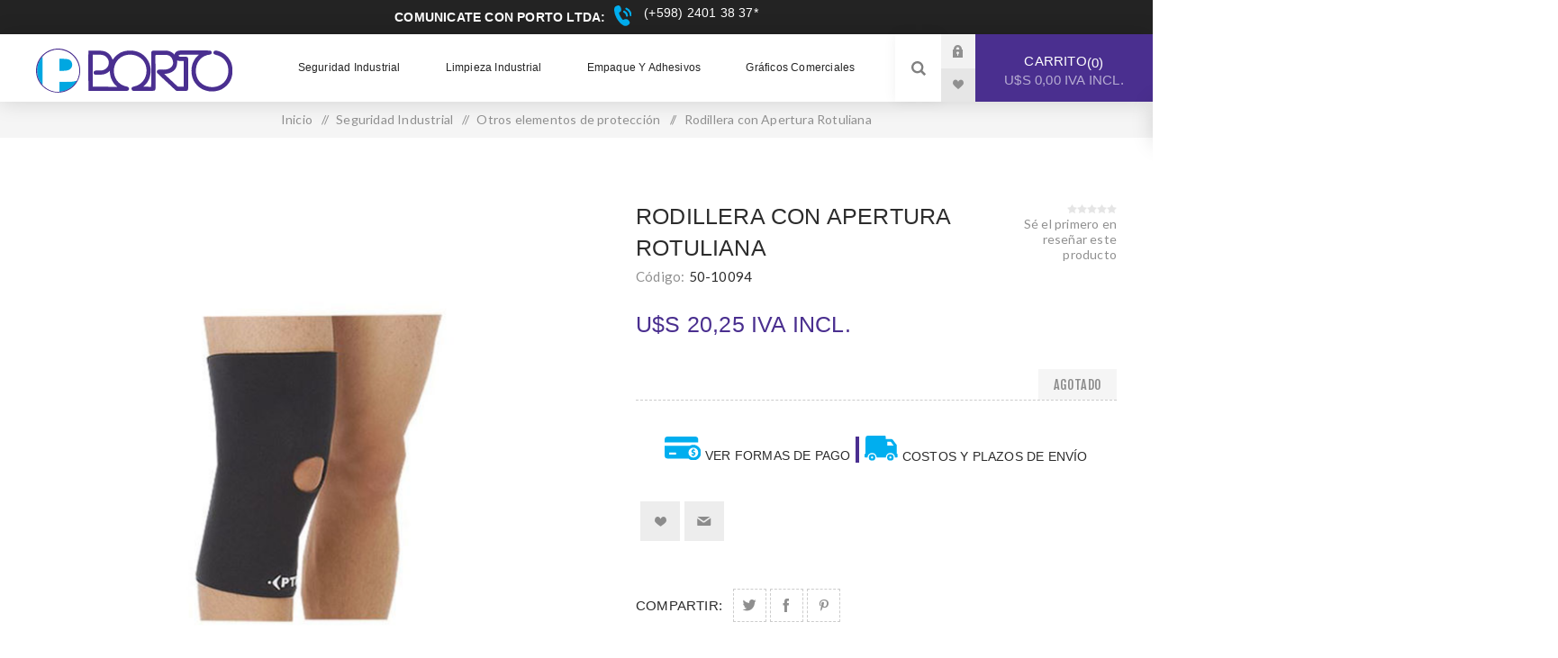

--- FILE ---
content_type: text/html; charset=utf-8
request_url: https://www.portoltda.com/rodillera-c-apertura-rotuliana
body_size: 19115
content:
<!DOCTYPE html><html lang="es" class="html-product-details-page"><head><title>Porto Ltda. Rodillera con Apertura Rotuliana</title><meta charset="UTF-8"><meta name="description" content="Rodillera"><meta name="keywords" content="Rodillera con apertura rotuliana,rodillera"><meta name="generator" content="nopCommerce"><meta name="viewport" content="width=device-width, initial-scale=1.0, user-scalable=0, minimum-scale=1.0, maximum-scale=1.0"><link rel="preload" as="font" href="/Themes/Venture/Content/fonts/venture-font.woff" crossorigin><link href="https://fonts.googleapis.com/css?family=Fjalla+One&amp;subset=latin-ext&amp;display=swap" rel="stylesheet"><link href="https://fonts.googleapis.com/css?family=Lato&amp;subset=latin-ext&amp;display=swap" rel="stylesheet"><meta name="google-site-verification" content="zavnAw0y2ePGaF6C-g796M4WSpsai8OlgrSCeenVKWM"><meta property="og:type" content="product"><meta property="og:title" content="Rodillera con Apertura Rotuliana"><meta property="og:description" content="Rodillera"><meta property="og:image" content="https://www.portoltda.com/images/thumbs/0001066_rodillera-con-apertura-rotuliana_625.jpeg"><meta property="og:image:url" content="https://www.portoltda.com/images/thumbs/0001066_rodillera-con-apertura-rotuliana_625.jpeg"><meta property="og:url" content="https://www.portoltda.com/rodillera-c-apertura-rotuliana"><meta property="og:site_name" content="Porto Ltda"><meta property="twitter:card" content="summary"><meta property="twitter:site" content="Porto Ltda"><meta property="twitter:title" content="Rodillera con Apertura Rotuliana"><meta property="twitter:description" content="Rodillera"><meta property="twitter:image" content="https://www.portoltda.com/images/thumbs/0001066_rodillera-con-apertura-rotuliana_625.jpeg"><meta property="twitter:url" content="https://www.portoltda.com/rodillera-c-apertura-rotuliana"><script>!function(n,t,i,r,u,f,e){n.fbq||(u=n.fbq=function(){u.callMethod?u.callMethod.apply(u,arguments):u.queue.push(arguments)},n._fbq||(n._fbq=u),u.push=u,u.loaded=!0,u.version="2.0",u.queue=[],f=t.createElement(i),f.async=!0,f.src=r,e=t.getElementsByTagName(i)[0],e.parentNode.insertBefore(f,e))}(window,document,"script","https://connect.facebook.net/en_US/fbevents.js");fbq("init","644002268241739");fbq("track","PageView")</script><noscript><img height="1" width="1" style="display:none" src="https://www.facebook.com/tr?id=644002268241739&amp;ev=PageView&amp;noscript=1"></noscript><script async src="/Plugins/FoxNetSoft.GoogleAnalytics4/Scripts/GoogleAnalytics4.js"></script><script async src="https://www.googletagmanager.com/gtag/js?id=G-78QLH3HBTS"></script><script>function gtag(){dataLayer.push(arguments)}window.dataLayer=window.dataLayer||[];var GA4_productImpressions=GA4_productImpressions||[],GA4_productDetails=GA4_productDetails||[],GA4_cartproducts=GA4_cartproducts||[],GA4_wishlistproducts=GA4_wishlistproducts||[]</script><script>(function(n,t,i,r,u){n[r]=n[r]||[];n[r].push({"gtm.start":(new Date).getTime(),event:"gtm.js"});var e=t.getElementsByTagName(i)[0],f=t.createElement(i),o=r!="dataLayer"?"&l="+r:"";f.async=!0;f.src="https://www.googletagmanager.com/gtm.js?id="+u+o;e.parentNode.insertBefore(f,e)})(window,document,"script","dataLayer","GTM-W2BKMHF")</script><link href="/bundles/dyiwfcdehtrwujartphbspof8m0no4yaxvw-hify1u.min.css" rel="stylesheet"><body class="product-details-page-body light-theme"><div class="page-loader"><div class="loader"></div></div><noscript><iframe src="https://www.googletagmanager.com/ns.html?id=GTM-W2BKMHF" height="0" width="0" style="display:none;visibility:hidden"></iframe></noscript><div class="ajax-loading-block-window" style="display:none"></div><div id="dialog-notifications-success" title="Notificación" style="display:none"></div><div id="dialog-notifications-error" title="Error" style="display:none"></div><div id="dialog-notifications-warning" title="Advertencia" style="display:none"></div><div id="bar-notification" class="bar-notification-container" data-close="Cerrar"></div><!--[if lte IE 8]><div style="clear:both;height:59px;text-align:center;position:relative"><a href="http://www.microsoft.com/windows/internet-explorer/default.aspx" target="_blank"> <img src="/Themes/Venture/Content/img/ie_warning.jpg" height="42" width="820" alt="You are using an outdated browser. For a faster, safer browsing experience, upgrade for free today."> </a></div><![endif]--><div class="master-wrapper-page"><div class="header"><div class="html-widget"><div class="headerContactoTop"><div class="headerContactoTop-titulo">Comunicate con Porto Ltda:</div><a class="headerContactoTop-titulo-icon" href="tel:+59824013837"> (+598) 2401 38 37*</a></div></div><div class="header-upper"><div class="header-selectors-wrapper"></div></div><div class="header-lower"><div class="header-left"><div class="header-logo"><a href="/" class="logo">  <svg version="1.1" xmlns="http://www.w3.org/2000/svg" xmlns:xlink="http://www.w3.org/1999/xlink" xmlns:a="http://ns.adobe.com/AdobeSVGViewerExtensions/3.0/" x="0px" y="0px" width="217.7px" height="49.1px" viewBox="0 0 217.7 49.1" style="enable-background:new 0 0 217.7 49.1" xml:space="preserve"><style>.st0{fill-rule:evenodd;clip-rule:evenodd;fill:#4a2f90}.st1{fill-rule:evenodd;clip-rule:evenodd;fill:#00a7e1}.st2{fill-rule:evenodd;clip-rule:evenodd;fill:#fff}</style><defs>
</defs><path class="st0" d="M89.6,42c0.4,0.3,0.2-0.4,0.4,0.5l-27.2-0.1l0-35.5c0.6-0.2,8.7-0.4,9.9,0.1c4.4,0.2,8.4,4.5,8,9.4
	c-0.4,4.7-4.4,8-9.4,8c-2.5,0-6.4-0.7-7.3,1.4c-0.5,1.2,0.1,2.5,0.8,2.9c1,0.6,2.7,0.4,4,0.4c6.7,0,9.3-0.9,13-4.3
	c0.3,4.3,0.6,6.9,2.4,10.3C85.3,37.7,87.7,40.8,89.6,42L89.6,42z M159.4,42.3c-2.5,0-2,0.1-3.4-1.1l-13.8-13
	c9.3-0.5,15.3-5.3,14.2-15.1c2.8,1,4.3,0.7,7.5,0.7v28.5C162.4,42.3,160.9,42.3,159.4,42.3L159.4,42.3z M101.1,47
	c2.1-0.2,2.7-2.9,1.2-4.1c-1.5-1.3-7.6-0.5-12.8-7.7c-4.3-6.1-4.2-15.1,0.1-21.1c8.7-12.4,30.4-8.7,32.7,7.4
	c1.6,10.9-5.1,18.9-13.4,20.6c-1.9,0.4-3.7,1.2-2.8,3.5c0.7,2,2.9,1.5,5.2,1.5c3.4,0,18.9,0.3,20-0.4c1.6-1,1.2-3.3,1.2-5.6V20.7
	c0-4.2-0.3-9.8,0-13.8c3.4,0,6.8,0,10.1,0c3.8,0,5.6,0.8,7.3,2.8c1.4,1.8,2.6,4.9,1.9,7.8c-0.7,2.6-2.8,4.3-5.2,5.1
	c-6,2.1-11.8-0.9-12.6,2.6c-0.4,1.8,1.1,2.5,1.8,3.3c1,1.1,1.6,1.6,2.6,2.5l5.2,5c1,0.9,1.9,1.6,2.8,2.5l7.8,7.4
	c1.4,1.3,1.6,1.2,4,1.2c11.8,0,10.5,1.9,10.5-9.9c0-6.8,0-13.6,0-20.5c0-8.4,0.9-7.7-7.6-7.7c-1.9,0-3.3,0-2.6-1.9
	c2.1-0.7,18.4-0.4,22-0.3c-0.4,0.5-0.6,0.5-1.1,1.1c-0.4,0.5-0.6,0.6-1.1,1.1c-1.8,1.6-3.9,5.5-4.8,8.1c-1.5,4.6-1.5,10.3-0.1,15
	c1.4,4.8,4.2,7.9,6.9,10.3c1.2,1,3.4,2.5,5.3,3.3c1.7,0.7,3.1,1.2,4.9,1.5l1.5,0.3c0.1,0,0.1,0,0.2,0.1c0,0,0.1,0,0.2,0.1h5
	c2.1-0.8,7.3-0.1,13.9-6.4c6.2-6,5.8-11.8,6.6-13.7v-6c-0.4-0.8-0.5-2.2-0.7-3.3c-0.2-1-0.6-1.9-0.9-2.8
	c-2.8-6.7-9.1-12.2-16.5-13.3c-2.5-0.4-3.8,1.9-2.6,3.7c0.6,0.9,3.9,1.4,5.4,2c3.4,1.4,6.3,3.9,8.1,6.9c0.9,1.6,1.7,3.2,2.1,5.3
	c0.9,4.4,0.5,9.1-1.2,12.7c-7.1,15.4-32,12.6-34.2-5.2c-1.2-9.6,3.7-18.2,12.8-20.5c0.9-0.2,2.3-0.3,3.1-0.6c2-0.7,2.1-3.5,0.1-4.2
	C192,1.9,167,2.1,163.7,2.1c-2.3,0-4.9-0.3-6.9,0.6c-2.7,1.2-2.9,3.3-3.5,4c-0.6-1.2-2.8-2.8-4.5-3.5c-2.3-1-4.3-1-7-1
	c-2.7,0-5.3,0-8,0c-2.5,0-5.7-0.6-6,2l-0.1,38.3l-8.8-0.1l0.3-0.3c2.2-1.9,4-3.8,5.6-7c3-6.1,3.1-14.5,0.1-20.5
	c-2.9-5.7-7.5-9.7-13.6-11.5c-3.2-1-7.9-1.2-11.4-0.6c-7.6,1.3-11.6,5.4-15,10c-1.3-4.6-4.6-8.1-9-9.5c-3.8-1.2-13-0.7-17.7-0.7
	c-0.4,1.5-0.1,42.2-0.1,44.8L101.1,47z" /><g><path class="st1" d="M26,36.8L26,48l0.7,0c0.9-0.1,1.6-0.2,2.5-0.4c0.4-0.1,0.8-0.2,1.2-0.3c0.3-0.1,0.9-0.3,1.2-0.3
		c0.1-0.1,0,0,0.1-0.1l1.3-0.4c0.5-0.2,0.9-0.4,1.4-0.6c0.3-0.2,1-0.5,1.3-0.7c0.3-0.1,0.4-0.2,0.7-0.4c0.2-0.1,0.4-0.3,0.6-0.4
		c0.3-0.2,0.7-0.4,1-0.6c0.3-0.2,0.7-0.5,0.9-0.6c0.1-0.1,0.9-0.8,1.1-0.9c0.4-0.3,0.7-0.7,1.1-0.9c0.2-0.3,0.3-0.3,0.6-0.6l1.2-1.3
		c0.8-0.9,1.4-1.9,2-2.9c0.1-0.2,0.3-0.6,0.5-0.8l0.1-0.2c-0.7,0.1-1.4,0.3-2.1,0.5c-4.1,0.7-7.9,0.6-12.1,0.6
		C29.4,36.8,27.7,36.7,26,36.8z" /><path class="st1" d="M6.1,39.2c0.1,0.1,0.9,1,1.1,1.3c0.1,0.1,0.3,0.3,0.4,0.4l0-32.4C7.3,8.6,7.1,8.9,6.9,9.1
		c-1.4,1.5-2.7,3.8-3.6,5.6c-3.6,7.4-2.6,17.1,2.2,23.7C5.7,38.7,6,38.9,6.1,39.2z" /><path class="st0" d="M24.5,1.2c12.9,0,23.4,10.5,23.4,23.4c0,12.9-10.5,23.4-23.4,23.4c-12.9,0-23.4-10.5-23.4-23.4
		C1.2,11.6,11.6,1.2,24.5,1.2L24.5,1.2z M24.5,0C11,0,0,11,0,24.5c0,13.6,11,24.5,24.5,24.5c13.6,0,24.5-11,24.5-24.5
		C49.1,11,38.1,0,24.5,0z" /><path class="st2" d="M26,24.7l0-13.3c3,0,7.1-0.3,9.9,0.6c1.6,0.5,2.3,1.2,3.1,2.1c2.2,3,1.7,8.4-3.2,9.9
		C33,24.9,29.1,24.7,26,24.7L26,24.7z M20.2,1.8c-0.5,0.1-1,0.2-1.5,0.4c-0.5,0.1-1,0.3-1.5,0.4c-0.3,0.2-0.9,0.3-1.2,0.5
		c-0.4,0.2-0.9,0.4-1.2,0.5c0,0-1.8,1-2.1,1.1c-0.3,0.2-0.7,0.4-1,0.6c-0.3,0.2-0.7,0.5-1,0.6C10.6,6.1,10,6.5,9.9,6.7L7.6,8.8
		c-0.1,0.1,0,0-0.1,0.1l0,0.1l0,31.4c0.1,0.3,0.6,0.7,0.8,0.9c0.3,0.2,0.7,0.6,0.9,0.8l1.3,1c0.4,0.3,0.9,0.6,1.3,1
		c0.5,0.3,0.9,0.6,1.4,0.9c0.2,0.1,1.4,0.7,1.5,0.8c0.4,0.1,1.2,0.5,1.6,0.7c0.5,0.2,1.2,0.5,1.7,0.6l2.2,0.5c1,0.1,2,0.4,3.1,0.4
		l2.6,0c0-1.3-0.1-10.8,0-11.1c1.6-0.1,3.3,0,5,0c4.1,0,7.8,0.2,11.9-0.6c0.7-0.1,1.4-0.4,2.1-0.5c0.7-0.9,1.6-3.6,2-5
		c1.4-4.8,1-10.4-1-15l-1.1-2.4c-0.2-0.1-0.2-0.2-0.3-0.4c-1.1-1.9-1.5-2.2-2.8-3.8c-0.3-0.4-1-0.9-1.2-1.2
		c-0.2-0.1-0.3-0.3-0.5-0.5l-1-0.9c-0.1-0.1-0.4-0.3-0.5-0.4c-0.3-0.1-0.5-0.3-0.8-0.5c-0.3-0.2-0.5-0.3-0.8-0.5
		c-0.4-0.3-1.1-0.7-1.6-0.9c-0.7-0.3-2-1.1-2.7-1.2c-1.1-0.3-2.1-0.8-3.2-1c-0.6-0.1-1.1-0.2-1.7-0.3c-0.3,0-1.7-0.1-1.8-0.2l-2.7,0
		C22.3,1.4,21.2,1.7,20.2,1.8z" /><path class="st1" d="M26,24.7c3.1,0,7,0.2,9.7-0.7c4.8-1.6,5.4-6.9,3.2-9.9c-0.7-1-1.5-1.7-3.1-2.1c-2.7-0.8-6.9-0.6-9.9-0.6
		L26,24.7z" /></g></svg> </a></div></div><div class="header-center"><div class="header-menu light-layout"><div class="close-menu"><div class="mobile-logo"><a href="/" class="logo">  <svg version="1.1" xmlns="http://www.w3.org/2000/svg" xmlns:xlink="http://www.w3.org/1999/xlink" xmlns:a="http://ns.adobe.com/AdobeSVGViewerExtensions/3.0/" x="0px" y="0px" width="217.7px" height="49.1px" viewBox="0 0 217.7 49.1" style="enable-background:new 0 0 217.7 49.1" xml:space="preserve"><style>.st0{fill-rule:evenodd;clip-rule:evenodd;fill:#4a2f90}.st1{fill-rule:evenodd;clip-rule:evenodd;fill:#00a7e1}.st2{fill-rule:evenodd;clip-rule:evenodd;fill:#fff}</style><defs>
</defs><path class="st0" d="M89.6,42c0.4,0.3,0.2-0.4,0.4,0.5l-27.2-0.1l0-35.5c0.6-0.2,8.7-0.4,9.9,0.1c4.4,0.2,8.4,4.5,8,9.4
	c-0.4,4.7-4.4,8-9.4,8c-2.5,0-6.4-0.7-7.3,1.4c-0.5,1.2,0.1,2.5,0.8,2.9c1,0.6,2.7,0.4,4,0.4c6.7,0,9.3-0.9,13-4.3
	c0.3,4.3,0.6,6.9,2.4,10.3C85.3,37.7,87.7,40.8,89.6,42L89.6,42z M159.4,42.3c-2.5,0-2,0.1-3.4-1.1l-13.8-13
	c9.3-0.5,15.3-5.3,14.2-15.1c2.8,1,4.3,0.7,7.5,0.7v28.5C162.4,42.3,160.9,42.3,159.4,42.3L159.4,42.3z M101.1,47
	c2.1-0.2,2.7-2.9,1.2-4.1c-1.5-1.3-7.6-0.5-12.8-7.7c-4.3-6.1-4.2-15.1,0.1-21.1c8.7-12.4,30.4-8.7,32.7,7.4
	c1.6,10.9-5.1,18.9-13.4,20.6c-1.9,0.4-3.7,1.2-2.8,3.5c0.7,2,2.9,1.5,5.2,1.5c3.4,0,18.9,0.3,20-0.4c1.6-1,1.2-3.3,1.2-5.6V20.7
	c0-4.2-0.3-9.8,0-13.8c3.4,0,6.8,0,10.1,0c3.8,0,5.6,0.8,7.3,2.8c1.4,1.8,2.6,4.9,1.9,7.8c-0.7,2.6-2.8,4.3-5.2,5.1
	c-6,2.1-11.8-0.9-12.6,2.6c-0.4,1.8,1.1,2.5,1.8,3.3c1,1.1,1.6,1.6,2.6,2.5l5.2,5c1,0.9,1.9,1.6,2.8,2.5l7.8,7.4
	c1.4,1.3,1.6,1.2,4,1.2c11.8,0,10.5,1.9,10.5-9.9c0-6.8,0-13.6,0-20.5c0-8.4,0.9-7.7-7.6-7.7c-1.9,0-3.3,0-2.6-1.9
	c2.1-0.7,18.4-0.4,22-0.3c-0.4,0.5-0.6,0.5-1.1,1.1c-0.4,0.5-0.6,0.6-1.1,1.1c-1.8,1.6-3.9,5.5-4.8,8.1c-1.5,4.6-1.5,10.3-0.1,15
	c1.4,4.8,4.2,7.9,6.9,10.3c1.2,1,3.4,2.5,5.3,3.3c1.7,0.7,3.1,1.2,4.9,1.5l1.5,0.3c0.1,0,0.1,0,0.2,0.1c0,0,0.1,0,0.2,0.1h5
	c2.1-0.8,7.3-0.1,13.9-6.4c6.2-6,5.8-11.8,6.6-13.7v-6c-0.4-0.8-0.5-2.2-0.7-3.3c-0.2-1-0.6-1.9-0.9-2.8
	c-2.8-6.7-9.1-12.2-16.5-13.3c-2.5-0.4-3.8,1.9-2.6,3.7c0.6,0.9,3.9,1.4,5.4,2c3.4,1.4,6.3,3.9,8.1,6.9c0.9,1.6,1.7,3.2,2.1,5.3
	c0.9,4.4,0.5,9.1-1.2,12.7c-7.1,15.4-32,12.6-34.2-5.2c-1.2-9.6,3.7-18.2,12.8-20.5c0.9-0.2,2.3-0.3,3.1-0.6c2-0.7,2.1-3.5,0.1-4.2
	C192,1.9,167,2.1,163.7,2.1c-2.3,0-4.9-0.3-6.9,0.6c-2.7,1.2-2.9,3.3-3.5,4c-0.6-1.2-2.8-2.8-4.5-3.5c-2.3-1-4.3-1-7-1
	c-2.7,0-5.3,0-8,0c-2.5,0-5.7-0.6-6,2l-0.1,38.3l-8.8-0.1l0.3-0.3c2.2-1.9,4-3.8,5.6-7c3-6.1,3.1-14.5,0.1-20.5
	c-2.9-5.7-7.5-9.7-13.6-11.5c-3.2-1-7.9-1.2-11.4-0.6c-7.6,1.3-11.6,5.4-15,10c-1.3-4.6-4.6-8.1-9-9.5c-3.8-1.2-13-0.7-17.7-0.7
	c-0.4,1.5-0.1,42.2-0.1,44.8L101.1,47z" /><g><path class="st1" d="M26,36.8L26,48l0.7,0c0.9-0.1,1.6-0.2,2.5-0.4c0.4-0.1,0.8-0.2,1.2-0.3c0.3-0.1,0.9-0.3,1.2-0.3
		c0.1-0.1,0,0,0.1-0.1l1.3-0.4c0.5-0.2,0.9-0.4,1.4-0.6c0.3-0.2,1-0.5,1.3-0.7c0.3-0.1,0.4-0.2,0.7-0.4c0.2-0.1,0.4-0.3,0.6-0.4
		c0.3-0.2,0.7-0.4,1-0.6c0.3-0.2,0.7-0.5,0.9-0.6c0.1-0.1,0.9-0.8,1.1-0.9c0.4-0.3,0.7-0.7,1.1-0.9c0.2-0.3,0.3-0.3,0.6-0.6l1.2-1.3
		c0.8-0.9,1.4-1.9,2-2.9c0.1-0.2,0.3-0.6,0.5-0.8l0.1-0.2c-0.7,0.1-1.4,0.3-2.1,0.5c-4.1,0.7-7.9,0.6-12.1,0.6
		C29.4,36.8,27.7,36.7,26,36.8z" /><path class="st1" d="M6.1,39.2c0.1,0.1,0.9,1,1.1,1.3c0.1,0.1,0.3,0.3,0.4,0.4l0-32.4C7.3,8.6,7.1,8.9,6.9,9.1
		c-1.4,1.5-2.7,3.8-3.6,5.6c-3.6,7.4-2.6,17.1,2.2,23.7C5.7,38.7,6,38.9,6.1,39.2z" /><path class="st0" d="M24.5,1.2c12.9,0,23.4,10.5,23.4,23.4c0,12.9-10.5,23.4-23.4,23.4c-12.9,0-23.4-10.5-23.4-23.4
		C1.2,11.6,11.6,1.2,24.5,1.2L24.5,1.2z M24.5,0C11,0,0,11,0,24.5c0,13.6,11,24.5,24.5,24.5c13.6,0,24.5-11,24.5-24.5
		C49.1,11,38.1,0,24.5,0z" /><path class="st2" d="M26,24.7l0-13.3c3,0,7.1-0.3,9.9,0.6c1.6,0.5,2.3,1.2,3.1,2.1c2.2,3,1.7,8.4-3.2,9.9
		C33,24.9,29.1,24.7,26,24.7L26,24.7z M20.2,1.8c-0.5,0.1-1,0.2-1.5,0.4c-0.5,0.1-1,0.3-1.5,0.4c-0.3,0.2-0.9,0.3-1.2,0.5
		c-0.4,0.2-0.9,0.4-1.2,0.5c0,0-1.8,1-2.1,1.1c-0.3,0.2-0.7,0.4-1,0.6c-0.3,0.2-0.7,0.5-1,0.6C10.6,6.1,10,6.5,9.9,6.7L7.6,8.8
		c-0.1,0.1,0,0-0.1,0.1l0,0.1l0,31.4c0.1,0.3,0.6,0.7,0.8,0.9c0.3,0.2,0.7,0.6,0.9,0.8l1.3,1c0.4,0.3,0.9,0.6,1.3,1
		c0.5,0.3,0.9,0.6,1.4,0.9c0.2,0.1,1.4,0.7,1.5,0.8c0.4,0.1,1.2,0.5,1.6,0.7c0.5,0.2,1.2,0.5,1.7,0.6l2.2,0.5c1,0.1,2,0.4,3.1,0.4
		l2.6,0c0-1.3-0.1-10.8,0-11.1c1.6-0.1,3.3,0,5,0c4.1,0,7.8,0.2,11.9-0.6c0.7-0.1,1.4-0.4,2.1-0.5c0.7-0.9,1.6-3.6,2-5
		c1.4-4.8,1-10.4-1-15l-1.1-2.4c-0.2-0.1-0.2-0.2-0.3-0.4c-1.1-1.9-1.5-2.2-2.8-3.8c-0.3-0.4-1-0.9-1.2-1.2
		c-0.2-0.1-0.3-0.3-0.5-0.5l-1-0.9c-0.1-0.1-0.4-0.3-0.5-0.4c-0.3-0.1-0.5-0.3-0.8-0.5c-0.3-0.2-0.5-0.3-0.8-0.5
		c-0.4-0.3-1.1-0.7-1.6-0.9c-0.7-0.3-2-1.1-2.7-1.2c-1.1-0.3-2.1-0.8-3.2-1c-0.6-0.1-1.1-0.2-1.7-0.3c-0.3,0-1.7-0.1-1.8-0.2l-2.7,0
		C22.3,1.4,21.2,1.7,20.2,1.8z" /><path class="st1" d="M26,24.7c3.1,0,7,0.2,9.7-0.7c4.8-1.6,5.4-6.9,3.2-9.9c-0.7-1-1.5-1.7-3.1-2.1c-2.7-0.8-6.9-0.6-9.9-0.6
		L26,24.7z" /></g></svg> </a></div><span>Cerrar</span></div><ul class="mega-menu" data-isrtlenabled="false" data-enableclickfordropdown="false"><li class="has-sublist with-dropdown-in-grid"><a class="with-subcategories" href="/seguridad-industrial"><span>Seguridad Industrial</span></a><div class="dropdown categories fullWidth boxes-4"><div class="row-wrapper"><div class="row"><div class="box"><div class="picture-title-wrap"><div class="title"><a href="/calzado-de-seguridad" title="Calzado de seguridad"><span>Calzado de seguridad</span></a></div><div class="picture"><a href="/calzado-de-seguridad" title="Mostrar los productos en la categoría de Calzado de seguridad"> <img class="lazy" alt="Imagen para la categoría Calzado de seguridad" src="[data-uri]" data-original="https://www.portoltda.com/images/thumbs/0001176_calzado-de-seguridad_290.jpeg"> </a></div></div><ul class="subcategories"><li class="subcategory-item"><a href="/zapatos" title="Zapatos"><span>Zapatos</span></a><li class="subcategory-item"><a href="/botin" title="Botin"><span>Botin</span></a><li class="subcategory-item"><a href="/bota" title="Bota"><span>Bota</span></a></ul></div><div class="box"><div class="picture-title-wrap"><div class="title"><a href="/protecci%C3%B3n-de-manos" title="Protección de Manos"><span>Protecci&#xF3;n de Manos</span></a></div><div class="picture"><a href="/protecci%C3%B3n-de-manos" title="Mostrar los productos en la categoría de Protección de Manos"> <img class="lazy" alt="Imagen para la categoría Protección de Manos" src="[data-uri]" data-original="https://www.portoltda.com/images/thumbs/default-image_290.png"> </a></div></div><ul class="subcategories"><li class="subcategory-item"><a href="/resistencia-mec%C3%A1nica" title="Resistencia mecánica"><span>Resistencia mec&#xE1;nica</span></a><li class="subcategory-item"><a href="/guantes-para-quimicos" title="Quimicos"><span>Quimicos</span></a><li class="subcategory-item"><a href="/proteccion-termica" title="Protección Térmica"><span>Protecci&#xF3;n T&#xE9;rmica</span></a><li class="subcategory-item"><a href="/guantes-de-cuero" title="Cuero"><span>Cuero</span></a><li class="subcategory-item"><a href="/proteccion-de-manos-uso-general" title="Uso general"><span>Uso general</span></a><li class="subcategory-item"><a href="/guantes-resistente-al-corte" title="Resistente al corte"><span>Resistente al corte</span></a></ul></div><div class="box"><div class="picture-title-wrap"><div class="title"><a href="/protecci%C3%B3n-auditiva" title="Protección auditiva"><span>Protecci&#xF3;n auditiva</span></a></div><div class="picture"><a href="/protecci%C3%B3n-auditiva" title="Mostrar los productos en la categoría de Protección auditiva"> <img class="lazy" alt="Imagen para la categoría Protección auditiva" src="[data-uri]" data-original="https://www.portoltda.com/images/thumbs/default-image_290.png"> </a></div></div><ul class="subcategories"><li class="subcategory-item"><a href="/tapones-auditivos" title="Tapones auditivos"><span>Tapones auditivos</span></a><li class="subcategory-item"><a href="/auditivo-de-copa" title="Auditivo de copa"><span>Auditivo de copa</span></a><li class="subcategory-item"><a href="/respuestos-de-auditivos" title="Respuestos de auditivos"><span>Respuestos de auditivos</span></a></ul></div><div class="box"><div class="picture-title-wrap"><div class="title"><a href="/proteccion-respiratoria" title="Protección Respiratoria"><span>Protecci&#xF3;n Respiratoria</span></a></div><div class="picture"><a href="/proteccion-respiratoria" title="Mostrar los productos en la categoría de Protección Respiratoria"> <img class="lazy" alt="Imagen para la categoría Protección Respiratoria" src="[data-uri]" data-original="https://www.portoltda.com/images/thumbs/default-image_290.png"> </a></div></div><ul class="subcategories"><li class="subcategory-item"><a href="/respiradores" title="Respiradores"><span>Respiradores</span></a><li class="subcategory-item"><a href="/mascaras-y-semimascaras" title="Mascaras y semimascaras"><span>Mascaras y semimascaras</span></a><li class="subcategory-item"><a href="/cartuchos-y-filtros" title="Cartuchos y filtros"><span>Cartuchos y filtros</span></a><li class="subcategory-item"><a href="/repuestos-de-proteccion-respiratoria" title="Repuestos"><span>Repuestos</span></a><li class="subcategory-item"><a href="/varios-proteccion-respiratoria" title="Varios"><span>Varios</span></a></ul></div></div><div class="row"><div class="box"><div class="picture-title-wrap"><div class="title"><a href="/proteccion-ocular" title="Protección Ocular"><span>Protecci&#xF3;n Ocular</span></a></div><div class="picture"><a href="/proteccion-ocular" title="Mostrar los productos en la categoría de Protección Ocular"> <img class="lazy" alt="Imagen para la categoría Protección Ocular" src="[data-uri]" data-original="https://www.portoltda.com/images/thumbs/default-image_290.png"> </a></div></div><ul class="subcategories"><li class="subcategory-item"><a href="/lentes" title="Lentes"><span>Lentes</span></a><li class="subcategory-item"><a href="/antiparras" title="Antiparras"><span>Antiparras</span></a><li class="subcategory-item"><a href="/proteccion-facial-2" title="Protección Facial"><span>Protecci&#xF3;n Facial</span></a><li class="subcategory-item"><a href="/lavaojos" title="Lavaojos"><span>Lavaojos</span></a></ul></div><div class="box"><div class="picture-title-wrap"><div class="title"><a href="/protecci%C3%B3n-craneana" title="Protección Craneana"><span>Protecci&#xF3;n Craneana</span></a></div><div class="picture"><a href="/protecci%C3%B3n-craneana" title="Mostrar los productos en la categoría de Protección Craneana"> <img class="lazy" alt="Imagen para la categoría Protección Craneana" src="[data-uri]" data-original="https://www.portoltda.com/images/thumbs/default-image_290.png"> </a></div></div></div><div class="box"><div class="picture-title-wrap"><div class="title"><a href="/proteccion-en-altura" title="Protección en Altura"><span>Protecci&#xF3;n en Altura</span></a></div><div class="picture"><a href="/proteccion-en-altura" title="Mostrar los productos en la categoría de Protección en Altura"> <img class="lazy" alt="Imagen para la categoría Protección en Altura" src="[data-uri]" data-original="https://www.portoltda.com/images/thumbs/default-image_290.png"> </a></div></div><ul class="subcategories"><li class="subcategory-item"><a href="/arneses-para-proteccion" title="Arneses"><span>Arneses</span></a><li class="subcategory-item"><a href="/cabos-de-vida" title="Cabos de vida"><span>Cabos de vida</span></a><li class="subcategory-item"><a href="/retractiles" title="Retractiles"><span>Retractiles</span></a><li class="subcategory-item"><a href="/accesorios" title="Accesorios"><span>Accesorios</span></a><li class="subcategory-item"><a href="/lineas-de-vida" title="Lineas de vida"><span>Lineas de vida</span></a></ul></div><div class="box"><div class="picture-title-wrap"><div class="title"><a href="/mamelucos" title="Mamelucos"><span>Mamelucos</span></a></div><div class="picture"><a href="/mamelucos" title="Mostrar los productos en la categoría de Mamelucos"> <img class="lazy" alt="Imagen para la categoría Mamelucos" src="[data-uri]" data-original="https://www.portoltda.com/images/thumbs/default-image_290.png"> </a></div></div></div></div><div class="row"><div class="box"><div class="picture-title-wrap"><div class="title"><a href="/otros-elementos-de-proteccion" title="Otros elementos de protección"><span>Otros elementos de protecci&#xF3;n</span></a></div><div class="picture"><a href="/otros-elementos-de-proteccion" title="Mostrar los productos en la categoría de Otros elementos de protección"> <img class="lazy" alt="Imagen para la categoría Otros elementos de protección" src="[data-uri]" data-original="https://www.portoltda.com/images/thumbs/default-image_290.png"> </a></div></div></div><div class="box"><div class="picture-title-wrap"><div class="title"><a href="/se%C3%B1alizaci%C3%B3n" title="Señalización"><span>Se&#xF1;alizaci&#xF3;n</span></a></div><div class="picture"><a href="/se%C3%B1alizaci%C3%B3n" title="Mostrar los productos en la categoría de Señalización"> <img class="lazy" alt="Imagen para la categoría Señalización" src="[data-uri]" data-original="https://www.portoltda.com/images/thumbs/default-image_290.png"> </a></div></div></div><div class="box"><div class="picture-title-wrap"><div class="title"><a href="/productos_verano" title="Productos Verano"><span>Productos Verano</span></a></div><div class="picture"><a href="/productos_verano" title="Mostrar los productos en la categoría de Productos Verano"> <img class="lazy" alt="Imagen para la categoría Productos Verano" src="[data-uri]" data-original="https://www.portoltda.com/images/thumbs/default-image_290.png"> </a></div></div></div><div class="box"><div class="picture-title-wrap"><div class="title"><a href="/ropa-pantalon" title="Ropa de Trabajo"><span>Ropa de Trabajo</span></a></div><div class="picture"><a href="/ropa-pantalon" title="Mostrar los productos en la categoría de Ropa de Trabajo"> <img class="lazy" alt="Imagen para la categoría Ropa de Trabajo" src="[data-uri]" data-original="https://www.portoltda.com/images/thumbs/default-image_290.png"> </a></div></div></div></div></div></div><li class="has-sublist with-dropdown-in-grid"><a class="with-subcategories" href="/limpieza-industrial"><span>Limpieza industrial</span></a><div class="dropdown categories fullWidth boxes-4"><div class="row-wrapper"><div class="row"><div class="box"><div class="picture-title-wrap"><div class="title"><a href="/fibras-de-limpieza" title="Fibras"><span>Fibras</span></a></div><div class="picture"><a href="/fibras-de-limpieza" title="Mostrar los productos en la categoría de Fibras"> <img class="lazy" alt="Imagen para la categoría Fibras" src="[data-uri]" data-original="https://www.portoltda.com/images/thumbs/0001180_fibras_290.jpeg"> </a></div></div></div><div class="box"><div class="picture-title-wrap"><div class="title"><a href="/cintas-antideslizantes" title="Productos Antideslizantes"><span>Productos Antideslizantes</span></a></div><div class="picture"><a href="/cintas-antideslizantes" title="Mostrar los productos en la categoría de Productos Antideslizantes"> <img class="lazy" alt="Imagen para la categoría Productos Antideslizantes" src="[data-uri]" data-original="https://www.portoltda.com/images/thumbs/0001181_productos-antideslizantes_290.jpeg"> </a></div></div></div><div class="box"><div class="picture-title-wrap"><div class="title"><a href="/tapetes-varios" title="Tapetes"><span>Tapetes</span></a></div><div class="picture"><a href="/tapetes-varios" title="Mostrar los productos en la categoría de Tapetes"> <img class="lazy" alt="Imagen para la categoría Tapetes" src="[data-uri]" data-original="https://www.portoltda.com/images/thumbs/default-image_290.png"> </a></div></div></div><div class="box"><div class="picture-title-wrap"><div class="title"><a href="/control-de-derrames" title="Control de Derrames"><span>Control de Derrames</span></a></div><div class="picture"><a href="/control-de-derrames" title="Mostrar los productos en la categoría de Control de Derrames"> <img class="lazy" alt="Imagen para la categoría Control de Derrames" src="[data-uri]" data-original="https://www.portoltda.com/images/thumbs/default-image_290.png"> </a></div></div></div></div><div class="row"><div class="box"><div class="picture-title-wrap"><div class="title"><a href="/productos-para-limpieza" title="Productos para limpieza"><span>Productos para limpieza</span></a></div><div class="picture"><a href="/productos-para-limpieza" title="Mostrar los productos en la categoría de Productos para limpieza"> <img class="lazy" alt="Imagen para la categoría Productos para limpieza" src="[data-uri]" data-original="https://www.portoltda.com/images/thumbs/default-image_290.png"> </a></div></div></div><div class="empty-box"></div><div class="empty-box"></div><div class="empty-box"></div></div></div></div><li class="has-sublist with-dropdown-in-grid"><a class="with-subcategories" href="/empaque-y-adhesivos"><span>Empaque y Adhesivos</span></a><div class="dropdown categories fullWidth boxes-4"><div class="row-wrapper"><div class="row"><div class="box"><div class="picture-title-wrap"><div class="title"><a href="/cintas-de-empaque" title="Cintas de empaque"><span>Cintas de empaque</span></a></div><div class="picture"><a href="/cintas-de-empaque" title="Mostrar los productos en la categoría de Cintas de empaque"> <img class="lazy" alt="Imagen para la categoría Cintas de empaque" src="[data-uri]" data-original="https://www.portoltda.com/images/thumbs/default-image_290.png"> </a></div></div></div><div class="box"><div class="picture-title-wrap"><div class="title"><a href="/cintas-doble-faz" title="Cintas doble faz"><span>Cintas doble faz</span></a></div><div class="picture"><a href="/cintas-doble-faz" title="Mostrar los productos en la categoría de Cintas doble faz"> <img class="lazy" alt="Imagen para la categoría Cintas doble faz" src="[data-uri]" data-original="https://www.portoltda.com/images/thumbs/default-image_290.png"> </a></div></div></div><div class="box"><div class="picture-title-wrap"><div class="title"><a href="/cintas-especiales" title="Cintas especiales"><span>Cintas especiales</span></a></div><div class="picture"><a href="/cintas-especiales" title="Mostrar los productos en la categoría de Cintas especiales"> <img class="lazy" alt="Imagen para la categoría Cintas especiales" src="[data-uri]" data-original="https://www.portoltda.com/images/thumbs/default-image_290.png"> </a></div></div></div><div class="box"><div class="picture-title-wrap"><div class="title"><a href="/adhesivos-varios" title="Adhesivos Varios"><span>Adhesivos Varios</span></a></div><div class="picture"><a href="/adhesivos-varios" title="Mostrar los productos en la categoría de Adhesivos Varios"> <img class="lazy" alt="Imagen para la categoría Adhesivos Varios" src="[data-uri]" data-original="https://www.portoltda.com/images/thumbs/default-image_290.png"> </a></div></div></div></div><div class="row"><div class="box"><div class="picture-title-wrap"><div class="title"><a href="/papel-y-carton" title="Flexografía"><span>Flexograf&#xED;a</span></a></div><div class="picture"><a href="/papel-y-carton" title="Mostrar los productos en la categoría de Flexografía"> <img class="lazy" alt="Imagen para la categoría Flexografía" src="[data-uri]" data-original="https://www.portoltda.com/images/thumbs/default-image_290.png"> </a></div></div></div><div class="box"><div class="picture-title-wrap"><div class="title"><a href="/film-stretch" title="Film Stretch"><span>Film Stretch</span></a></div><div class="picture"><a href="/film-stretch" title="Mostrar los productos en la categoría de Film Stretch"> <img class="lazy" alt="Imagen para la categoría Film Stretch" src="[data-uri]" data-original="https://www.portoltda.com/images/thumbs/default-image_290.png"> </a></div></div></div><div class="box"><div class="picture-title-wrap"><div class="title"><a href="/flejes-y-precintos" title="Flejes y Precintos"><span>Flejes y Precintos</span></a></div><div class="picture"><a href="/flejes-y-precintos" title="Mostrar los productos en la categoría de Flejes y Precintos"> <img class="lazy" alt="Imagen para la categoría Flejes y Precintos" src="[data-uri]" data-original="https://www.portoltda.com/images/thumbs/default-image_290.png"> </a></div></div></div><div class="box"><div class="picture-title-wrap"><div class="title"><a href="/aerosoles" title="Aerosoles"><span>Aerosoles</span></a></div><div class="picture"><a href="/aerosoles" title="Mostrar los productos en la categoría de Aerosoles"> <img class="lazy" alt="Imagen para la categoría Aerosoles" src="[data-uri]" data-original="https://www.portoltda.com/images/thumbs/default-image_290.png"> </a></div></div></div></div><div class="row"><div class="box"><div class="picture-title-wrap"><div class="title"><a href="/otros-empaque-y-adhesivos" title="Cintas reflectivas"><span>Cintas reflectivas</span></a></div><div class="picture"><a href="/otros-empaque-y-adhesivos" title="Mostrar los productos en la categoría de Cintas reflectivas"> <img class="lazy" alt="Imagen para la categoría Cintas reflectivas" src="[data-uri]" data-original="https://www.portoltda.com/images/thumbs/default-image_290.png"> </a></div></div></div><div class="box"><div class="picture-title-wrap"><div class="title"><a href="/productos-para-empaque" title="Productos para empaque"><span>Productos para empaque</span></a></div><div class="picture"><a href="/productos-para-empaque" title="Mostrar los productos en la categoría de Productos para empaque"> <img class="lazy" alt="Imagen para la categoría Productos para empaque" src="[data-uri]" data-original="https://www.portoltda.com/images/thumbs/default-image_290.png"> </a></div></div></div><div class="box"><div class="picture-title-wrap"><div class="title"><a href="/otros" title="Otros"><span>Otros</span></a></div><div class="picture"><a href="/otros" title="Mostrar los productos en la categoría de Otros"> <img class="lazy" alt="Imagen para la categoría Otros" src="[data-uri]" data-original="https://www.portoltda.com/images/thumbs/default-image_290.png"> </a></div></div></div><div class="empty-box"></div></div></div></div><li class="has-sublist with-dropdown-in-grid"><a class="with-subcategories" href="/graficos-comerciales"><span>Gr&#xE1;ficos comerciales</span></a><div class="dropdown categories fullWidth boxes-4"><div class="row-wrapper"><div class="row"><div class="box"><div class="picture-title-wrap"><div class="title"><a href="/carteleria" title="Cartelería"><span>Carteler&#xED;a</span></a></div><div class="picture"><a href="/carteleria" title="Mostrar los productos en la categoría de Cartelería"> <img class="lazy" alt="Imagen para la categoría Cartelería" src="[data-uri]" data-original="https://www.portoltda.com/images/thumbs/default-image_290.png"> </a></div></div></div><div class="box"><div class="picture-title-wrap"><div class="title"><a href="/vinilos-con-reflectividad" title="Vinilos Reflectivos"><span>Vinilos Reflectivos</span></a></div><div class="picture"><a href="/vinilos-con-reflectividad" title="Mostrar los productos en la categoría de Vinilos Reflectivos"> <img class="lazy" alt="Imagen para la categoría Vinilos Reflectivos" src="[data-uri]" data-original="https://www.portoltda.com/images/thumbs/default-image_290.png"> </a></div></div><ul class="subcategories"><li class="subcategory-item"><a href="/vinilo-comercial" title="Vinilo Comercial"><span>Vinilo Comercial</span></a><li class="subcategory-item"><a href="/vinilo-grado-ingeniero-2" title="Vinilo Grado Ingeniero"><span>Vinilo Grado Ingeniero</span></a><li class="subcategory-item"><a href="/alta-intensidad" title="Vinilo Alta intensidad"><span>Vinilo Alta intensidad</span></a></ul></div><div class="box"><div class="picture-title-wrap"><div class="title"><a href="/vinilos-de-corte" title="Vinilos de corte"><span>Vinilos de corte</span></a></div><div class="picture"><a href="/vinilos-de-corte" title="Mostrar los productos en la categoría de Vinilos de corte"> <img class="lazy" alt="Imagen para la categoría Vinilos de corte" src="[data-uri]" data-original="https://www.portoltda.com/images/thumbs/default-image_290.png"> </a></div></div></div><div class="empty-box"></div></div></div></div></ul><div class="menu-title"><span>Menú</span></div><ul class="mega-menu-responsive"><li class="has-sublist"><a class="with-subcategories" href="/seguridad-industrial"><span>Seguridad Industrial</span></a><div class="plus-button"></div><div class="sublist-wrap"><ul class="sublist"><li class="back-button"><span>Volver</span><li class="has-sublist"><a href="/calzado-de-seguridad" title="Calzado de seguridad" class="with-subcategories"><span>Calzado de seguridad</span></a><div class="plus-button"></div><div class="sublist-wrap"><ul class="sublist"><li class="back-button"><span>Volver</span><li><a class="lastLevelCategory" href="/zapatos" title="Zapatos"><span>Zapatos</span></a><li><a class="lastLevelCategory" href="/botin" title="Botin"><span>Botin</span></a><li><a class="lastLevelCategory" href="/bota" title="Bota"><span>Bota</span></a></ul></div><li class="has-sublist"><a href="/protecci%C3%B3n-de-manos" title="Protección de Manos" class="with-subcategories"><span>Protecci&#xF3;n de Manos</span></a><div class="plus-button"></div><div class="sublist-wrap"><ul class="sublist"><li class="back-button"><span>Volver</span><li><a class="lastLevelCategory" href="/resistencia-mec%C3%A1nica" title="Resistencia mecánica"><span>Resistencia mec&#xE1;nica</span></a><li><a class="lastLevelCategory" href="/guantes-para-quimicos" title="Quimicos"><span>Quimicos</span></a><li><a class="lastLevelCategory" href="/proteccion-termica" title="Protección Térmica"><span>Protecci&#xF3;n T&#xE9;rmica</span></a><li><a class="lastLevelCategory" href="/guantes-de-cuero" title="Cuero"><span>Cuero</span></a><li><a class="lastLevelCategory" href="/proteccion-de-manos-uso-general" title="Uso general"><span>Uso general</span></a><li><a class="lastLevelCategory" href="/guantes-resistente-al-corte" title="Resistente al corte"><span>Resistente al corte</span></a></ul></div><li class="has-sublist"><a href="/protecci%C3%B3n-auditiva" title="Protección auditiva" class="with-subcategories"><span>Protecci&#xF3;n auditiva</span></a><div class="plus-button"></div><div class="sublist-wrap"><ul class="sublist"><li class="back-button"><span>Volver</span><li><a class="lastLevelCategory" href="/tapones-auditivos" title="Tapones auditivos"><span>Tapones auditivos</span></a><li><a class="lastLevelCategory" href="/auditivo-de-copa" title="Auditivo de copa"><span>Auditivo de copa</span></a><li><a class="lastLevelCategory" href="/respuestos-de-auditivos" title="Respuestos de auditivos"><span>Respuestos de auditivos</span></a></ul></div><li class="has-sublist"><a href="/proteccion-respiratoria" title="Protección Respiratoria" class="with-subcategories"><span>Protecci&#xF3;n Respiratoria</span></a><div class="plus-button"></div><div class="sublist-wrap"><ul class="sublist"><li class="back-button"><span>Volver</span><li class="has-sublist"><a href="/respiradores" title="Respiradores" class="with-subcategories"><span>Respiradores</span></a><div class="plus-button"></div><div class="sublist-wrap"><ul class="sublist"><li class="back-button"><span>Volver</span><li><a class="lastLevelCategory" href="/respiradores-aura" title="Respiradores Aura"><span>Respiradores Aura</span></a></ul></div><li><a class="lastLevelCategory" href="/mascaras-y-semimascaras" title="Mascaras y semimascaras"><span>Mascaras y semimascaras</span></a><li><a class="lastLevelCategory" href="/cartuchos-y-filtros" title="Cartuchos y filtros"><span>Cartuchos y filtros</span></a><li><a class="lastLevelCategory" href="/repuestos-de-proteccion-respiratoria" title="Repuestos"><span>Repuestos</span></a><li><a class="lastLevelCategory" href="/varios-proteccion-respiratoria" title="Varios"><span>Varios</span></a></ul></div><li class="has-sublist"><a href="/proteccion-ocular" title="Protección Ocular" class="with-subcategories"><span>Protecci&#xF3;n Ocular</span></a><div class="plus-button"></div><div class="sublist-wrap"><ul class="sublist"><li class="back-button"><span>Volver</span><li><a class="lastLevelCategory" href="/lentes" title="Lentes"><span>Lentes</span></a><li><a class="lastLevelCategory" href="/antiparras" title="Antiparras"><span>Antiparras</span></a><li><a class="lastLevelCategory" href="/proteccion-facial-2" title="Protección Facial"><span>Protecci&#xF3;n Facial</span></a><li><a class="lastLevelCategory" href="/lavaojos" title="Lavaojos"><span>Lavaojos</span></a></ul></div><li><a class="lastLevelCategory" href="/protecci%C3%B3n-craneana" title="Protección Craneana"><span>Protecci&#xF3;n Craneana</span></a><li class="has-sublist"><a href="/proteccion-en-altura" title="Protección en Altura" class="with-subcategories"><span>Protecci&#xF3;n en Altura</span></a><div class="plus-button"></div><div class="sublist-wrap"><ul class="sublist"><li class="back-button"><span>Volver</span><li><a class="lastLevelCategory" href="/arneses-para-proteccion" title="Arneses"><span>Arneses</span></a><li><a class="lastLevelCategory" href="/cabos-de-vida" title="Cabos de vida"><span>Cabos de vida</span></a><li><a class="lastLevelCategory" href="/retractiles" title="Retractiles"><span>Retractiles</span></a><li><a class="lastLevelCategory" href="/accesorios" title="Accesorios"><span>Accesorios</span></a><li><a class="lastLevelCategory" href="/lineas-de-vida" title="Lineas de vida"><span>Lineas de vida</span></a></ul></div><li><a class="lastLevelCategory" href="/mamelucos" title="Mamelucos"><span>Mamelucos</span></a><li><a class="lastLevelCategory" href="/otros-elementos-de-proteccion" title="Otros elementos de protección"><span>Otros elementos de protecci&#xF3;n</span></a><li><a class="lastLevelCategory" href="/se%C3%B1alizaci%C3%B3n" title="Señalización"><span>Se&#xF1;alizaci&#xF3;n</span></a><li><a class="lastLevelCategory" href="/productos_verano" title="Productos Verano"><span>Productos Verano</span></a><li><a class="lastLevelCategory" href="/ropa-pantalon" title="Ropa de Trabajo"><span>Ropa de Trabajo</span></a></ul></div><li class="has-sublist"><a class="with-subcategories" href="/limpieza-industrial"><span>Limpieza industrial</span></a><div class="plus-button"></div><div class="sublist-wrap"><ul class="sublist"><li class="back-button"><span>Volver</span><li><a class="lastLevelCategory" href="/fibras-de-limpieza" title="Fibras"><span>Fibras</span></a><li><a class="lastLevelCategory" href="/cintas-antideslizantes" title="Productos Antideslizantes"><span>Productos Antideslizantes</span></a><li><a class="lastLevelCategory" href="/tapetes-varios" title="Tapetes"><span>Tapetes</span></a><li><a class="lastLevelCategory" href="/control-de-derrames" title="Control de Derrames"><span>Control de Derrames</span></a><li><a class="lastLevelCategory" href="/productos-para-limpieza" title="Productos para limpieza"><span>Productos para limpieza</span></a></ul></div><li class="has-sublist"><a class="with-subcategories" href="/empaque-y-adhesivos"><span>Empaque y Adhesivos</span></a><div class="plus-button"></div><div class="sublist-wrap"><ul class="sublist"><li class="back-button"><span>Volver</span><li><a class="lastLevelCategory" href="/cintas-de-empaque" title="Cintas de empaque"><span>Cintas de empaque</span></a><li><a class="lastLevelCategory" href="/cintas-doble-faz" title="Cintas doble faz"><span>Cintas doble faz</span></a><li><a class="lastLevelCategory" href="/cintas-especiales" title="Cintas especiales"><span>Cintas especiales</span></a><li><a class="lastLevelCategory" href="/adhesivos-varios" title="Adhesivos Varios"><span>Adhesivos Varios</span></a><li><a class="lastLevelCategory" href="/papel-y-carton" title="Flexografía"><span>Flexograf&#xED;a</span></a><li><a class="lastLevelCategory" href="/film-stretch" title="Film Stretch"><span>Film Stretch</span></a><li><a class="lastLevelCategory" href="/flejes-y-precintos" title="Flejes y Precintos"><span>Flejes y Precintos</span></a><li><a class="lastLevelCategory" href="/aerosoles" title="Aerosoles"><span>Aerosoles</span></a><li><a class="lastLevelCategory" href="/otros-empaque-y-adhesivos" title="Cintas reflectivas"><span>Cintas reflectivas</span></a><li><a class="lastLevelCategory" href="/productos-para-empaque" title="Productos para empaque"><span>Productos para empaque</span></a><li><a class="lastLevelCategory" href="/otros" title="Otros"><span>Otros</span></a></ul></div><li class="has-sublist"><a class="with-subcategories" href="/graficos-comerciales"><span>Gr&#xE1;ficos comerciales</span></a><div class="plus-button"></div><div class="sublist-wrap"><ul class="sublist"><li class="back-button"><span>Volver</span><li><a class="lastLevelCategory" href="/carteleria" title="Cartelería"><span>Carteler&#xED;a</span></a><li class="has-sublist"><a href="/vinilos-con-reflectividad" title="Vinilos Reflectivos" class="with-subcategories"><span>Vinilos Reflectivos</span></a><div class="plus-button"></div><div class="sublist-wrap"><ul class="sublist"><li class="back-button"><span>Volver</span><li><a class="lastLevelCategory" href="/vinilo-comercial" title="Vinilo Comercial"><span>Vinilo Comercial</span></a><li><a class="lastLevelCategory" href="/vinilo-grado-ingeniero-2" title="Vinilo Grado Ingeniero"><span>Vinilo Grado Ingeniero</span></a><li><a class="lastLevelCategory" href="/alta-intensidad" title="Vinilo Alta intensidad"><span>Vinilo Alta intensidad</span></a></ul></div><li><a class="lastLevelCategory" href="/vinilos-de-corte" title="Vinilos de corte"><span>Vinilos de corte</span></a></ul></div></ul><div class="mobile-menu-items"><div class="header-links"><div class="header-links-box"><div class="header-links-box-top not-authenticated"><div class="header-link-wrapper login"><a href="/login?returnUrl=%2Frodillera-c-apertura-rotuliana" title="Iniciar sesión" class="ico-login">Iniciar sesión</a></div><div class="header-link-wrapper register"><a href="/register?returnUrl=%2Frodillera-c-apertura-rotuliana" title="Registro" class="ico-register">Registro</a></div></div><div class="header-links-box-bottom"><div class="header-link-wrapper"><a href="/wishlist" title="Wishlist" class="ico-wishlist"> <span class="wishlist-label">Wishlist</span> <span class="wishlist-qty">(0)</span> </a></div></div></div></div></div></div></div><div class="header-right"><div class="search-box store-search-box"><form method="get" id="small-search-box-form" action="/search"><input type="search" class="search-box-text" id="small-searchterms" autocomplete="off" name="q" placeholder="Buscar en la tienda" aria-label="Search store"> <input type="hidden" class="instantSearchResourceElement" data-highlightfirstfoundelement="true" data-minkeywordlength="3" data-defaultproductsortoption="0" data-instantsearchurl="/instantSearchFor" data-searchpageurl="/search" data-searchinproductdescriptions="true" data-numberofvisibleproducts="5" data-noresultsresourcetext=" No data found."> <input type="submit" class="button-1 search-box-button" value="Buscar"></form><div class="search-opener">Buscar</div></div><div class="header-links"><div class="header-links-box"><div class="header-links-box-top not-authenticated"><div class="header-link-wrapper login"><a href="/login?returnUrl=%2Frodillera-c-apertura-rotuliana" title="Iniciar sesión" class="ico-login">Iniciar sesión</a></div><div class="header-link-wrapper register"><a href="/register?returnUrl=%2Frodillera-c-apertura-rotuliana" title="Registro" class="ico-register">Registro</a></div></div><div class="header-links-box-bottom"><div class="header-link-wrapper"><a href="/wishlist" title="Wishlist" class="ico-wishlist"> <span class="wishlist-label">Wishlist</span> <span class="wishlist-qty">(0)</span> </a></div></div></div></div><div class="cart-wrapper" id="flyout-cart" data-removeitemfromcarturl="/VentureTheme/RemoveItemFromCart" data-flyoutcarturl="/VentureTheme/FlyoutShoppingCart"><div id="topcartlink"><a href="/cart" class="ico-cart"> Carrito<span id="CartQuantityBox" class="cart-qty"><span class="cart-qty-number">0</span></span> <span class="cart-total">U$S 0,00 iva incl.</span> </a></div><div class="flyout-cart"><div class="mini-shopping-cart"><div class="count">No tienes artículos en tu carrito.</div></div></div></div></div></div></div><div class="overlayOffCanvas"></div><div class="responsive-nav-wrapper-parent"><div class="responsive-nav-wrapper"><div class="menu-title"><span>Menú</span></div><div class="mobile-logo"><a href="/" class="logo">  <svg version="1.1" xmlns="http://www.w3.org/2000/svg" xmlns:xlink="http://www.w3.org/1999/xlink" xmlns:a="http://ns.adobe.com/AdobeSVGViewerExtensions/3.0/" x="0px" y="0px" width="217.7px" height="49.1px" viewBox="0 0 217.7 49.1" style="enable-background:new 0 0 217.7 49.1" xml:space="preserve"><style>.st0{fill-rule:evenodd;clip-rule:evenodd;fill:#4a2f90}.st1{fill-rule:evenodd;clip-rule:evenodd;fill:#00a7e1}.st2{fill-rule:evenodd;clip-rule:evenodd;fill:#fff}</style><defs>
</defs><path class="st0" d="M89.6,42c0.4,0.3,0.2-0.4,0.4,0.5l-27.2-0.1l0-35.5c0.6-0.2,8.7-0.4,9.9,0.1c4.4,0.2,8.4,4.5,8,9.4
	c-0.4,4.7-4.4,8-9.4,8c-2.5,0-6.4-0.7-7.3,1.4c-0.5,1.2,0.1,2.5,0.8,2.9c1,0.6,2.7,0.4,4,0.4c6.7,0,9.3-0.9,13-4.3
	c0.3,4.3,0.6,6.9,2.4,10.3C85.3,37.7,87.7,40.8,89.6,42L89.6,42z M159.4,42.3c-2.5,0-2,0.1-3.4-1.1l-13.8-13
	c9.3-0.5,15.3-5.3,14.2-15.1c2.8,1,4.3,0.7,7.5,0.7v28.5C162.4,42.3,160.9,42.3,159.4,42.3L159.4,42.3z M101.1,47
	c2.1-0.2,2.7-2.9,1.2-4.1c-1.5-1.3-7.6-0.5-12.8-7.7c-4.3-6.1-4.2-15.1,0.1-21.1c8.7-12.4,30.4-8.7,32.7,7.4
	c1.6,10.9-5.1,18.9-13.4,20.6c-1.9,0.4-3.7,1.2-2.8,3.5c0.7,2,2.9,1.5,5.2,1.5c3.4,0,18.9,0.3,20-0.4c1.6-1,1.2-3.3,1.2-5.6V20.7
	c0-4.2-0.3-9.8,0-13.8c3.4,0,6.8,0,10.1,0c3.8,0,5.6,0.8,7.3,2.8c1.4,1.8,2.6,4.9,1.9,7.8c-0.7,2.6-2.8,4.3-5.2,5.1
	c-6,2.1-11.8-0.9-12.6,2.6c-0.4,1.8,1.1,2.5,1.8,3.3c1,1.1,1.6,1.6,2.6,2.5l5.2,5c1,0.9,1.9,1.6,2.8,2.5l7.8,7.4
	c1.4,1.3,1.6,1.2,4,1.2c11.8,0,10.5,1.9,10.5-9.9c0-6.8,0-13.6,0-20.5c0-8.4,0.9-7.7-7.6-7.7c-1.9,0-3.3,0-2.6-1.9
	c2.1-0.7,18.4-0.4,22-0.3c-0.4,0.5-0.6,0.5-1.1,1.1c-0.4,0.5-0.6,0.6-1.1,1.1c-1.8,1.6-3.9,5.5-4.8,8.1c-1.5,4.6-1.5,10.3-0.1,15
	c1.4,4.8,4.2,7.9,6.9,10.3c1.2,1,3.4,2.5,5.3,3.3c1.7,0.7,3.1,1.2,4.9,1.5l1.5,0.3c0.1,0,0.1,0,0.2,0.1c0,0,0.1,0,0.2,0.1h5
	c2.1-0.8,7.3-0.1,13.9-6.4c6.2-6,5.8-11.8,6.6-13.7v-6c-0.4-0.8-0.5-2.2-0.7-3.3c-0.2-1-0.6-1.9-0.9-2.8
	c-2.8-6.7-9.1-12.2-16.5-13.3c-2.5-0.4-3.8,1.9-2.6,3.7c0.6,0.9,3.9,1.4,5.4,2c3.4,1.4,6.3,3.9,8.1,6.9c0.9,1.6,1.7,3.2,2.1,5.3
	c0.9,4.4,0.5,9.1-1.2,12.7c-7.1,15.4-32,12.6-34.2-5.2c-1.2-9.6,3.7-18.2,12.8-20.5c0.9-0.2,2.3-0.3,3.1-0.6c2-0.7,2.1-3.5,0.1-4.2
	C192,1.9,167,2.1,163.7,2.1c-2.3,0-4.9-0.3-6.9,0.6c-2.7,1.2-2.9,3.3-3.5,4c-0.6-1.2-2.8-2.8-4.5-3.5c-2.3-1-4.3-1-7-1
	c-2.7,0-5.3,0-8,0c-2.5,0-5.7-0.6-6,2l-0.1,38.3l-8.8-0.1l0.3-0.3c2.2-1.9,4-3.8,5.6-7c3-6.1,3.1-14.5,0.1-20.5
	c-2.9-5.7-7.5-9.7-13.6-11.5c-3.2-1-7.9-1.2-11.4-0.6c-7.6,1.3-11.6,5.4-15,10c-1.3-4.6-4.6-8.1-9-9.5c-3.8-1.2-13-0.7-17.7-0.7
	c-0.4,1.5-0.1,42.2-0.1,44.8L101.1,47z" /><g><path class="st1" d="M26,36.8L26,48l0.7,0c0.9-0.1,1.6-0.2,2.5-0.4c0.4-0.1,0.8-0.2,1.2-0.3c0.3-0.1,0.9-0.3,1.2-0.3
		c0.1-0.1,0,0,0.1-0.1l1.3-0.4c0.5-0.2,0.9-0.4,1.4-0.6c0.3-0.2,1-0.5,1.3-0.7c0.3-0.1,0.4-0.2,0.7-0.4c0.2-0.1,0.4-0.3,0.6-0.4
		c0.3-0.2,0.7-0.4,1-0.6c0.3-0.2,0.7-0.5,0.9-0.6c0.1-0.1,0.9-0.8,1.1-0.9c0.4-0.3,0.7-0.7,1.1-0.9c0.2-0.3,0.3-0.3,0.6-0.6l1.2-1.3
		c0.8-0.9,1.4-1.9,2-2.9c0.1-0.2,0.3-0.6,0.5-0.8l0.1-0.2c-0.7,0.1-1.4,0.3-2.1,0.5c-4.1,0.7-7.9,0.6-12.1,0.6
		C29.4,36.8,27.7,36.7,26,36.8z" /><path class="st1" d="M6.1,39.2c0.1,0.1,0.9,1,1.1,1.3c0.1,0.1,0.3,0.3,0.4,0.4l0-32.4C7.3,8.6,7.1,8.9,6.9,9.1
		c-1.4,1.5-2.7,3.8-3.6,5.6c-3.6,7.4-2.6,17.1,2.2,23.7C5.7,38.7,6,38.9,6.1,39.2z" /><path class="st0" d="M24.5,1.2c12.9,0,23.4,10.5,23.4,23.4c0,12.9-10.5,23.4-23.4,23.4c-12.9,0-23.4-10.5-23.4-23.4
		C1.2,11.6,11.6,1.2,24.5,1.2L24.5,1.2z M24.5,0C11,0,0,11,0,24.5c0,13.6,11,24.5,24.5,24.5c13.6,0,24.5-11,24.5-24.5
		C49.1,11,38.1,0,24.5,0z" /><path class="st2" d="M26,24.7l0-13.3c3,0,7.1-0.3,9.9,0.6c1.6,0.5,2.3,1.2,3.1,2.1c2.2,3,1.7,8.4-3.2,9.9
		C33,24.9,29.1,24.7,26,24.7L26,24.7z M20.2,1.8c-0.5,0.1-1,0.2-1.5,0.4c-0.5,0.1-1,0.3-1.5,0.4c-0.3,0.2-0.9,0.3-1.2,0.5
		c-0.4,0.2-0.9,0.4-1.2,0.5c0,0-1.8,1-2.1,1.1c-0.3,0.2-0.7,0.4-1,0.6c-0.3,0.2-0.7,0.5-1,0.6C10.6,6.1,10,6.5,9.9,6.7L7.6,8.8
		c-0.1,0.1,0,0-0.1,0.1l0,0.1l0,31.4c0.1,0.3,0.6,0.7,0.8,0.9c0.3,0.2,0.7,0.6,0.9,0.8l1.3,1c0.4,0.3,0.9,0.6,1.3,1
		c0.5,0.3,0.9,0.6,1.4,0.9c0.2,0.1,1.4,0.7,1.5,0.8c0.4,0.1,1.2,0.5,1.6,0.7c0.5,0.2,1.2,0.5,1.7,0.6l2.2,0.5c1,0.1,2,0.4,3.1,0.4
		l2.6,0c0-1.3-0.1-10.8,0-11.1c1.6-0.1,3.3,0,5,0c4.1,0,7.8,0.2,11.9-0.6c0.7-0.1,1.4-0.4,2.1-0.5c0.7-0.9,1.6-3.6,2-5
		c1.4-4.8,1-10.4-1-15l-1.1-2.4c-0.2-0.1-0.2-0.2-0.3-0.4c-1.1-1.9-1.5-2.2-2.8-3.8c-0.3-0.4-1-0.9-1.2-1.2
		c-0.2-0.1-0.3-0.3-0.5-0.5l-1-0.9c-0.1-0.1-0.4-0.3-0.5-0.4c-0.3-0.1-0.5-0.3-0.8-0.5c-0.3-0.2-0.5-0.3-0.8-0.5
		c-0.4-0.3-1.1-0.7-1.6-0.9c-0.7-0.3-2-1.1-2.7-1.2c-1.1-0.3-2.1-0.8-3.2-1c-0.6-0.1-1.1-0.2-1.7-0.3c-0.3,0-1.7-0.1-1.8-0.2l-2.7,0
		C22.3,1.4,21.2,1.7,20.2,1.8z" /><path class="st1" d="M26,24.7c3.1,0,7,0.2,9.7-0.7c4.8-1.6,5.4-6.9,3.2-9.9c-0.7-1-1.5-1.7-3.1-2.1c-2.7-0.8-6.9-0.6-9.9-0.6
		L26,24.7z" /></g></svg> </a></div><div class="search-wrap"><span>Buscar</span></div><div class="shopping-cart-link"><a href="/cart">Carrito</a></div></div></div><div class="master-wrapper-content"><div class="ajaxCartInfo" data-getajaxcartbuttonurl="/NopAjaxCart/GetAjaxCartButtonsAjax" data-productpageaddtocartbuttonselector=".add-to-cart-button" data-productboxaddtocartbuttonselector=".product-box-add-to-cart-button" data-productboxproductitemelementselector=".product-item" data-usenopnotification="False" data-nopnotificationcartresource="El producto ha sido agregado a su &lt;a href=&#34;/cart&#34;>carrito&lt;/a> " data-nopnotificationwishlistresource="El producto se ha agregado a su &lt;a href=&#34;/wishlist&#34;>Wishlist&lt;/a>." data-enableonproductpage="True" data-enableoncatalogpages="True" data-minishoppingcartquatityformattingresource="({0})" data-miniwishlistquatityformattingresource="({0})" data-addtowishlistbuttonselector=".add-to-wishlist-button"></div><input id="addProductVariantToCartUrl" name="addProductVariantToCartUrl" type="hidden" value="/AddProductFromProductDetailsPageToCartAjax"> <input id="addProductToCartUrl" name="addProductToCartUrl" type="hidden" value="/AddProductToCartAjax"> <input id="miniShoppingCartUrl" name="miniShoppingCartUrl" type="hidden" value="/MiniShoppingCart"> <input id="flyoutShoppingCartUrl" name="flyoutShoppingCartUrl" type="hidden" value="/NopAjaxCartFlyoutShoppingCart"> <input id="checkProductAttributesUrl" name="checkProductAttributesUrl" type="hidden" value="/CheckIfProductOrItsAssociatedProductsHasAttributes"> <input id="getMiniProductDetailsViewUrl" name="getMiniProductDetailsViewUrl" type="hidden" value="/GetMiniProductDetailsView"> <input id="flyoutShoppingCartPanelSelector" name="flyoutShoppingCartPanelSelector" type="hidden" value="#flyout-cart"> <input id="shoppingCartMenuLinkSelector" name="shoppingCartMenuLinkSelector" type="hidden" value=".cart-qty"> <input id="wishlistMenuLinkSelector" name="wishlistMenuLinkSelector" type="hidden" value="span.wishlist-qty"><div id="product-ribbon-info" data-productid="746" data-productboxselector=".product-item, .item-holder" data-productboxpicturecontainerselector=".picture, .item-picture" data-productpagepicturesparentcontainerselector=".product-essential" data-productpagebugpicturecontainerselector=".picture" data-retrieveproductribbonsurl="/RetrieveProductRibbons"></div><div class="breadcrumb"><ul itemscope itemtype="http://schema.org/BreadcrumbList"><li><span> <a href="/"> <span>Inicio</span> </a> </span> <span class="delimiter">/</span><li itemprop="itemListElement" itemscope itemtype="http://schema.org/ListItem"><a href="/seguridad-industrial" itemprop="item"> <span itemprop="name">Seguridad Industrial</span> </a> <span class="delimiter">/</span><meta itemprop="position" content="1"><li itemprop="itemListElement" itemscope itemtype="http://schema.org/ListItem"><a href="/otros-elementos-de-proteccion" itemprop="item"> <span itemprop="name">Otros elementos de protecci&#xF3;n</span> </a> <span class="delimiter">/</span><meta itemprop="position" content="2"><li itemprop="itemListElement" itemscope itemtype="http://schema.org/ListItem"><strong class="current-item" itemprop="name">Rodillera con Apertura Rotuliana</strong> <span itemprop="item" itemscope itemtype="http://schema.org/Thing" id="/rodillera-c-apertura-rotuliana"> </span><meta itemprop="position" content="3"></ul></div><div class="master-column-wrapper"><div class="center-1"><div class="page product-details-page"><div class="page-body"><script>window.dataLayer=window.dataLayer||[];var GA4_productImpressions=GA4_productImpressions||[],GA4_productDetails=GA4_productDetails||[];GA4_productDetails=[{item_name:"Rodillera con Apertura Rotuliana",item_id:"746",price:20.25,item_category:"Otros elementos de protección",productId:746}];dataLayer.push({event:"ga4_view_item",ecommerce:{currency:"USD",items:GA4_productDetails}})</script><form method="post" id="product-details-form" action="/rodillera-c-apertura-rotuliana"><div itemscope itemtype="http://schema.org/Product"><meta itemprop="name" content="Rodillera con Apertura Rotuliana"><meta itemprop="sku" content="50-10094"><meta itemprop="gtin"><meta itemprop="mpn"><meta itemprop="description"><meta itemprop="image" content="https://www.portoltda.com/images/thumbs/0001066_rodillera-con-apertura-rotuliana_625.jpeg"><div itemprop="offers" itemscope itemtype="http://schema.org/Offer"><meta itemprop="url" content="https://www.portoltda.com/rodillera-c-apertura-rotuliana"><meta itemprop="price" content="20.25"><meta itemprop="priceCurrency" content="USD"><meta itemprop="priceValidUntil"><meta itemprop="availability" content="http://schema.org/OutOfStock"></div><div itemprop="review" itemscope itemtype="http://schema.org/Review"><meta itemprop="author" content="ALL"><meta itemprop="url" content="/productreviews/746"></div></div><div data-productid="746"><div class="product-essential-wrapper"><div class="product-essential"><input type="hidden" class="cloudZoomPictureThumbnailsInCarouselData" data-vertical="true" data-numvisible="4" data-numscrollable="1" data-enable-slider-arrows="true" data-enable-slider-dots="false" data-size="1" data-rtl="false" data-responsive-breakpoints-for-thumbnails="[{&#34;breakpoint&#34;:1201,&#34;settings&#34;:{&#34;slidesToShow&#34;:5, &#34;slidesToScroll&#34;:1,&#34;arrows&#34;:false,&#34;dots&#34;:true,&#34;vertical&#34;:false}}]" data-magnificpopup-counter="cambio de % de % total %" data-magnificpopup-prev="Anterior (flecha izquierda)" data-magnificpopup-next="Siguiente (flecha derecha)" data-magnificpopup-close="Cerrar (Esc)" data-magnificpopup-loading="Cargando..."> <input type="hidden" class="cloudZoomAdjustPictureOnProductAttributeValueChange" data-productid="746" data-isintegratedbywidget="true"> <input type="hidden" class="cloudZoomEnableClickToZoom"><div class="gallery sevenspikes-cloudzoom-gallery"><div class="picture-wrapper"><div class="picture" id="sevenspikes-cloud-zoom" data-zoomwindowelementid="cloudZoomWindowElement" data-selectoroftheparentelementofthecloudzoomwindow=".overview" data-defaultimagecontainerselector=".product-essential .gallery" data-zoom-window-width="244" data-zoom-window-height="257"><a href="https://www.portoltda.com/images/thumbs/0001066_rodillera-con-apertura-rotuliana.jpeg" data-full-image-url="https://www.portoltda.com/images/thumbs/0001066_rodillera-con-apertura-rotuliana.jpeg" class="picture-link" id="zoom1"> <img src="https://www.portoltda.com/images/thumbs/0001066_rodillera-con-apertura-rotuliana_625.jpeg" alt="Imagen de Rodillera con Apertura Rotuliana" class="cloudzoom" id="cloudZoomImage" itemprop="image" data-cloudzoom="appendSelector: '.picture-wrapper', zoomOffsetX: -6, zoomOffsetY: 0, autoInside: 850, tintOpacity: 0, zoomWidth: 244, zoomHeight: 257, easing: 3, touchStartDelay: true, zoomFlyOut: false, disableZoom: 'auto'"> </a></div></div></div><div class="overview"><div class="product-name"><h1>Rodillera con Apertura Rotuliana</h1></div><div class="additional-details"><div class="sku"><span class="label">Código:</span> <span class="value" id="sku-746">50-10094</span></div></div><div class="product-reviews-overview"><div class="product-review-box"><div class="rating"><div style="width:0%"></div></div></div><div class="product-no-reviews"><a href="/productreviews/746">Sé el primero en reseñar este producto</a></div></div><div class="prices"><div class="product-price"><span id="price-value-746" class="price-value-746"> U$S 20,25 iva incl. </span></div></div><div class="availability-attributes-wrapper"><div class="availability"><div class="stock"><span class="label">Disponibilidad:</span> <span class="value" id="stock-availability-value-746">Agotado</span></div></div></div><div class="popUpPayShip"><a id="payment-methods">Ver Formas de Pago</a> <a id="shipping-methods">Costos y plazos de envío</a></div><div class="overview-buttons"><div class="wishlist-button-wrapper" title="Agregar a wishlist"><div class="add-to-wishlist"><input type="button" id="add-to-wishlist-button-746" class="button-2 add-to-wishlist-button" value="Agregar a wishlist" data-productid="746" onclick="return AjaxCart.addproducttocart_details(&#34;/addproducttocart/details/746/2&#34;,&#34;#product-details-form&#34;),!1"></div></div><div class="email-a-friend-button-wrapper" title="Compartir con un amigo"><div class="email-a-friend"><input type="button" value="Compartir con un amigo" class="button-2 email-a-friend-button" onclick="setLocation(&#34;/productemailafriend/746&#34;)"></div></div></div><div class="overview-footer"><div class="product-social-buttons"><label class="product-social-label">Compartir:</label><ul class="product-social-sharing"><li><a class="twitter" title="Share on Twitter" href="javascript:openShareWindow(&#34;https://twitter.com/share?url=https://www.portoltda.com/rodillera-c-apertura-rotuliana&#34;)">Share on Twitter</a><li><a class="facebook" title="Share on Facebook" href="javascript:openShareWindow(&#34;https://www.facebook.com/sharer.php?u=https://www.portoltda.com/rodillera-c-apertura-rotuliana&#34;)">Share on Facebook</a><li><a class="pinterest" title="Share on Pinterest" href="javascript:void function(){var n=document.createElement(&#34;script&#34;);n.setAttribute(&#34;type&#34;,&#34;text/javascript&#34;);n.setAttribute(&#34;charset&#34;,&#34;UTF-8&#34;);n.setAttribute(&#34;src&#34;,&#34;https://assets.pinterest.com/js/pinmarklet.js?r=&#34;+Math.random()*99999999);document.body.appendChild(n)}()">Share on Pinterest</a></ul><script>function openShareWindow(n){var t=520,i=400,r=screen.height/2-i/2,u=screen.width/2-t/2;window.open(n,"sharer","top="+r+",left="+u+",toolbar=0,status=0,width="+t+",height="+i)}</script></div></div></div></div></div><div class="product-page-bottom"><div id="quickTabs" class="productTabs" data-ajaxenabled="false" data-productreviewsaddnewurl="/ProductTab/ProductReviewsTabAddNew/746" data-productcontactusurl="/ProductTab/ProductContactUsTabAddNew/746" data-couldnotloadtaberrormessage="No se pudo cargar esta pestaña."><div class="productTabs-header"><ul><li><a href="#quickTab-contact_us">Cont&#xE1;ctenos</a></ul></div><div class="productTabs-body"><div id="quickTab-contact_us"><div id="contact-us-tab" class="write-review"><div class="form-fields"><div class="inputs"><label for="FullName">Nombre</label> <input placeholder="Ingresa tu nombre" class="contact_tab_fullname review-title" type="text" data-val="true" data-val-required="Ingresa tu nombre" id="FullName" name="FullName"> <span class="required">*</span> <span class="field-validation-valid" data-valmsg-for="FullName" data-valmsg-replace="true"></span></div><div class="inputs"><label for="Email">Email</label> <input placeholder="Ingresa tu email" class="contact_tab_email review-title" type="email" data-val="true" data-val-email="Email incorrecto." data-val-required="Ingresa un email" id="Email" name="Email"> <span class="required">*</span> <span class="field-validation-valid" data-valmsg-for="Email" data-valmsg-replace="true"></span></div><div class="inputs"><label for="Enquiry">Consulta</label> <textarea placeholder="Ingresa tu consulta" class="contact_tab_enquiry review-text" data-val="true" data-val-required="A consultas" id="Enquiry" name="Enquiry"></textarea> <span class="required">*</span> <span class="field-validation-valid" data-valmsg-for="Enquiry" data-valmsg-replace="true"></span></div><div class="captcha-box"><script>var onloadCallbackcaptcha_795311418=function(){grecaptcha.render("captcha_795311418",{sitekey:"6LctDP8UAAAAAFCma8Sj-yeu7SgRB2sJ43iAtUB_",theme:"light"})}</script><div id="captcha_795311418"></div><script async defer src="https://www.google.com/recaptcha/api.js?onload=onloadCallbackcaptcha_795311418&amp;render=explicit&amp;hl=es"></script></div></div><div class="buttons"><input type="button" id="send-contact-us-form" name="send-email" class="button-1 contact-us-button" value="Enviar"></div></div></div></div></div><div class="product-collateral"></div></div></div><input name="__RequestVerificationToken" type="hidden" value="CfDJ8P-IgmItuMRMhHZNp4tkG19SXW0JPjlZp61lnGbE3PqmwFc3V3kkHqLFs4sjTtEWhu0VorVJCKAqmDvm5gz2XUZJVe9SK43O1EhpAgFYggFANP6qp9fDz78vpyXUwKMPJGMnCRq-Xu8PaD1SnEyo6-Y"></form></div></div></div></div></div><div class="footer"><div class="footer-upper"><div class="footer-block find-us"><div class="title"><strong>Contactanos</strong></div><ul class="list footer-collapse"><li class="address"><span><a href="https://www.google.com/maps/place/PORTO/@-34.8928256,-56.1804667,17z/data=!3m1!4b1!4m5!3m4!1s0x959f80488a343253:0xd9557a1c98cff819!8m2!3d-34.89283!4d-56.178278">Lima 1832 Montevideo. Uruguay</a></span><li class="e-mail"><span>portoltda@portoltda.com.uy</span><li class="mobile-phone"><span><a href="tel:59895478121">(+598) 94 695 839</a></span><li class="phone"><span><a href="tel:59824013837">(+598) 2401 38 37*</a></span></ul></div><div class="footer-block information"><div class="title"><strong>Información</strong></div><ul class="list footer-collapse"><li><a href="/contactus">Contacto</a><li><a href="/about-us">Nosotros</a><li><a href="/envios-y-devoluciones">Formas de pago, Env&#xED;os y Devoluciones</a><li><a href="/privacy-notice">Pol&#xED;tica de Privacidad</a><li><a href="/conditions-of-use">Condiciones de Uso</a></ul></div><div class="footer-block my-account"><div class="title"><strong>Mi cuenta</strong></div><ul class="list footer-collapse"><li><a href="/order/history">Órdenes</a><li><a href="/customer/addresses">Direcciones</a><li><a href="/sitemap">Mapa del sitio</a><li><a href="/vendor/apply">Solicitar cuenta de proveedor</a></ul></div><div class="footer-block newsetter"><div class="title"><strong>Newsletter</strong></div><div class="footer-collapse"><p class="newsletter-subscribe-text">Subscribite para recibir las última novedades de Porto Ltda.<div class="newsletter"><div class="title"><strong>Newsletter</strong></div><div class="newsletter-subscribe" id="newsletter-subscribe-block"><div class="newsletter-email"><input id="newsletter-email" class="newsletter-subscribe-text" placeholder="Ingrese su email" aria-label="Recibí nuestras novedades" type="email" name="NewsletterEmail"> <input type="button" value="Suscribirse" id="newsletter-subscribe-button" class="button-1 newsletter-subscribe-button"></div><div class="newsletter-validation"><span id="subscribe-loading-progress" style="display:none" class="please-wait">Espera ...</span> <span class="field-validation-valid" data-valmsg-for="NewsletterEmail" data-valmsg-replace="true"></span></div></div><div class="newsletter-result" id="newsletter-result-block"></div></div></div></div></div><div class="footer-middle"><ul class="social-sharing"><li><a target="_blank" class="facebook" href="https://www.facebook.com/portolimitada" aria-label="Facebook"></a><li><a target="_blank" class="instagram" href="https://www.instagram.com/portoltda/" aria-label="Follow us on Instagram"></a></ul></div><div class="footer-lower"><div class="footer-disclaimer">Copyright ® 2026 Porto Ltda. RUT 212010130019 - Todos los derechos reservados.</div><div class="footer-powered-by">Powered by <a href="https://www.nopcommerce.com/">nopCommerce</a></div><div class="footer-designed-by">Designed by <a href="https://agile.uy/" target="_blank">Agile.uy</a></div></div></div></div><script>function deferjqueryloadingGoogleAnalytics4(){window.jQuery&&typeof $=="function"&&window.GoogleGA4Helper?(GoogleGA4Helper.Init("USD",!1),GoogleGA4Helper.Initialization()):setTimeout(function(){deferjqueryloadingGoogleAnalytics4()},300)}deferjqueryloadingGoogleAnalytics4()</script><script src="/bundles/onpfzvzqtp-xg6vbtm1yviyaklzusq3ogp7ufjgad-q.min.js"></script><script>$(document).ready(function(){$(".header").on("mouseenter","#flyout-cart",function(){$(this).addClass("active")}).on("mouseleave","#flyout-cart",function(){$(this).removeClass("active")})})</script><script id="instantSearchItemTemplate" type="text/x-kendo-template">
    <div class="instant-search-item" data-url="${ data.CustomProperties.Url }">
        <a class="iOS-temp" href="${ data.CustomProperties.Url }">
            <div class="img-block">
                <img src="${ data.DefaultPictureModel.ImageUrl }" alt="${ data.Name }" title="${ data.Name }" style="border: none">
            </div>
            <div class="detail">
                <div class="title">${ data.Name }</div>
                <div class="price"># var price = ""; if (data.ProductPrice.Price) { price = data.ProductPrice.Price } # #= price #</div>           
            </div>
        </a>
    </div>
</script><script>$("#small-search-box-form").on("submit",function(n){$("#small-searchterms").val()==""&&(alert("Por favor introduzca la palabra clave de búsqueda"),$("#small-searchterms").focus(),n.preventDefault())})</script><script>var localized_data={AjaxCartFailure:"Failed to add the product. Please refresh the page and try one more time."};AjaxCart.init(!1,".cart-qty",".wishlist-qty","#flyout-cart",localized_data)</script><script>function newsletter_subscribe(n){var t=$("#subscribe-loading-progress"),i;t.show();i={subscribe:n,email:$("#newsletter-email").val()};$.ajax({cache:!1,type:"POST",url:"/subscribenewsletter",data:i,success:function(n){$("#newsletter-result-block").html(n.Result);n.Success?($("#newsletter-subscribe-block").hide(),$("#newsletter-result-block").show()):$("#newsletter-result-block").fadeIn("slow").delay(2e3).fadeOut("slow")},error:function(){alert("Failed to subscribe.")},complete:function(){t.hide()}})}$(document).ready(function(){$("#newsletter-subscribe-button").on("click",function(){newsletter_subscribe("true")});$("#newsletter-email").on("keydown",function(n){if(n.keyCode==13)return $("#newsletter-subscribe-button").trigger("click"),!1})})</script><div class="scroll-back-button" id="goToTop"></div>

--- FILE ---
content_type: text/html; charset=utf-8
request_url: https://www.google.com/recaptcha/api2/anchor?ar=1&k=6LctDP8UAAAAAFCma8Sj-yeu7SgRB2sJ43iAtUB_&co=aHR0cHM6Ly93d3cucG9ydG9sdGRhLmNvbTo0NDM.&hl=es&v=N67nZn4AqZkNcbeMu4prBgzg&theme=light&size=normal&anchor-ms=20000&execute-ms=30000&cb=e0yovrz19z4q
body_size: 49676
content:
<!DOCTYPE HTML><html dir="ltr" lang="es"><head><meta http-equiv="Content-Type" content="text/html; charset=UTF-8">
<meta http-equiv="X-UA-Compatible" content="IE=edge">
<title>reCAPTCHA</title>
<style type="text/css">
/* cyrillic-ext */
@font-face {
  font-family: 'Roboto';
  font-style: normal;
  font-weight: 400;
  font-stretch: 100%;
  src: url(//fonts.gstatic.com/s/roboto/v48/KFO7CnqEu92Fr1ME7kSn66aGLdTylUAMa3GUBHMdazTgWw.woff2) format('woff2');
  unicode-range: U+0460-052F, U+1C80-1C8A, U+20B4, U+2DE0-2DFF, U+A640-A69F, U+FE2E-FE2F;
}
/* cyrillic */
@font-face {
  font-family: 'Roboto';
  font-style: normal;
  font-weight: 400;
  font-stretch: 100%;
  src: url(//fonts.gstatic.com/s/roboto/v48/KFO7CnqEu92Fr1ME7kSn66aGLdTylUAMa3iUBHMdazTgWw.woff2) format('woff2');
  unicode-range: U+0301, U+0400-045F, U+0490-0491, U+04B0-04B1, U+2116;
}
/* greek-ext */
@font-face {
  font-family: 'Roboto';
  font-style: normal;
  font-weight: 400;
  font-stretch: 100%;
  src: url(//fonts.gstatic.com/s/roboto/v48/KFO7CnqEu92Fr1ME7kSn66aGLdTylUAMa3CUBHMdazTgWw.woff2) format('woff2');
  unicode-range: U+1F00-1FFF;
}
/* greek */
@font-face {
  font-family: 'Roboto';
  font-style: normal;
  font-weight: 400;
  font-stretch: 100%;
  src: url(//fonts.gstatic.com/s/roboto/v48/KFO7CnqEu92Fr1ME7kSn66aGLdTylUAMa3-UBHMdazTgWw.woff2) format('woff2');
  unicode-range: U+0370-0377, U+037A-037F, U+0384-038A, U+038C, U+038E-03A1, U+03A3-03FF;
}
/* math */
@font-face {
  font-family: 'Roboto';
  font-style: normal;
  font-weight: 400;
  font-stretch: 100%;
  src: url(//fonts.gstatic.com/s/roboto/v48/KFO7CnqEu92Fr1ME7kSn66aGLdTylUAMawCUBHMdazTgWw.woff2) format('woff2');
  unicode-range: U+0302-0303, U+0305, U+0307-0308, U+0310, U+0312, U+0315, U+031A, U+0326-0327, U+032C, U+032F-0330, U+0332-0333, U+0338, U+033A, U+0346, U+034D, U+0391-03A1, U+03A3-03A9, U+03B1-03C9, U+03D1, U+03D5-03D6, U+03F0-03F1, U+03F4-03F5, U+2016-2017, U+2034-2038, U+203C, U+2040, U+2043, U+2047, U+2050, U+2057, U+205F, U+2070-2071, U+2074-208E, U+2090-209C, U+20D0-20DC, U+20E1, U+20E5-20EF, U+2100-2112, U+2114-2115, U+2117-2121, U+2123-214F, U+2190, U+2192, U+2194-21AE, U+21B0-21E5, U+21F1-21F2, U+21F4-2211, U+2213-2214, U+2216-22FF, U+2308-230B, U+2310, U+2319, U+231C-2321, U+2336-237A, U+237C, U+2395, U+239B-23B7, U+23D0, U+23DC-23E1, U+2474-2475, U+25AF, U+25B3, U+25B7, U+25BD, U+25C1, U+25CA, U+25CC, U+25FB, U+266D-266F, U+27C0-27FF, U+2900-2AFF, U+2B0E-2B11, U+2B30-2B4C, U+2BFE, U+3030, U+FF5B, U+FF5D, U+1D400-1D7FF, U+1EE00-1EEFF;
}
/* symbols */
@font-face {
  font-family: 'Roboto';
  font-style: normal;
  font-weight: 400;
  font-stretch: 100%;
  src: url(//fonts.gstatic.com/s/roboto/v48/KFO7CnqEu92Fr1ME7kSn66aGLdTylUAMaxKUBHMdazTgWw.woff2) format('woff2');
  unicode-range: U+0001-000C, U+000E-001F, U+007F-009F, U+20DD-20E0, U+20E2-20E4, U+2150-218F, U+2190, U+2192, U+2194-2199, U+21AF, U+21E6-21F0, U+21F3, U+2218-2219, U+2299, U+22C4-22C6, U+2300-243F, U+2440-244A, U+2460-24FF, U+25A0-27BF, U+2800-28FF, U+2921-2922, U+2981, U+29BF, U+29EB, U+2B00-2BFF, U+4DC0-4DFF, U+FFF9-FFFB, U+10140-1018E, U+10190-1019C, U+101A0, U+101D0-101FD, U+102E0-102FB, U+10E60-10E7E, U+1D2C0-1D2D3, U+1D2E0-1D37F, U+1F000-1F0FF, U+1F100-1F1AD, U+1F1E6-1F1FF, U+1F30D-1F30F, U+1F315, U+1F31C, U+1F31E, U+1F320-1F32C, U+1F336, U+1F378, U+1F37D, U+1F382, U+1F393-1F39F, U+1F3A7-1F3A8, U+1F3AC-1F3AF, U+1F3C2, U+1F3C4-1F3C6, U+1F3CA-1F3CE, U+1F3D4-1F3E0, U+1F3ED, U+1F3F1-1F3F3, U+1F3F5-1F3F7, U+1F408, U+1F415, U+1F41F, U+1F426, U+1F43F, U+1F441-1F442, U+1F444, U+1F446-1F449, U+1F44C-1F44E, U+1F453, U+1F46A, U+1F47D, U+1F4A3, U+1F4B0, U+1F4B3, U+1F4B9, U+1F4BB, U+1F4BF, U+1F4C8-1F4CB, U+1F4D6, U+1F4DA, U+1F4DF, U+1F4E3-1F4E6, U+1F4EA-1F4ED, U+1F4F7, U+1F4F9-1F4FB, U+1F4FD-1F4FE, U+1F503, U+1F507-1F50B, U+1F50D, U+1F512-1F513, U+1F53E-1F54A, U+1F54F-1F5FA, U+1F610, U+1F650-1F67F, U+1F687, U+1F68D, U+1F691, U+1F694, U+1F698, U+1F6AD, U+1F6B2, U+1F6B9-1F6BA, U+1F6BC, U+1F6C6-1F6CF, U+1F6D3-1F6D7, U+1F6E0-1F6EA, U+1F6F0-1F6F3, U+1F6F7-1F6FC, U+1F700-1F7FF, U+1F800-1F80B, U+1F810-1F847, U+1F850-1F859, U+1F860-1F887, U+1F890-1F8AD, U+1F8B0-1F8BB, U+1F8C0-1F8C1, U+1F900-1F90B, U+1F93B, U+1F946, U+1F984, U+1F996, U+1F9E9, U+1FA00-1FA6F, U+1FA70-1FA7C, U+1FA80-1FA89, U+1FA8F-1FAC6, U+1FACE-1FADC, U+1FADF-1FAE9, U+1FAF0-1FAF8, U+1FB00-1FBFF;
}
/* vietnamese */
@font-face {
  font-family: 'Roboto';
  font-style: normal;
  font-weight: 400;
  font-stretch: 100%;
  src: url(//fonts.gstatic.com/s/roboto/v48/KFO7CnqEu92Fr1ME7kSn66aGLdTylUAMa3OUBHMdazTgWw.woff2) format('woff2');
  unicode-range: U+0102-0103, U+0110-0111, U+0128-0129, U+0168-0169, U+01A0-01A1, U+01AF-01B0, U+0300-0301, U+0303-0304, U+0308-0309, U+0323, U+0329, U+1EA0-1EF9, U+20AB;
}
/* latin-ext */
@font-face {
  font-family: 'Roboto';
  font-style: normal;
  font-weight: 400;
  font-stretch: 100%;
  src: url(//fonts.gstatic.com/s/roboto/v48/KFO7CnqEu92Fr1ME7kSn66aGLdTylUAMa3KUBHMdazTgWw.woff2) format('woff2');
  unicode-range: U+0100-02BA, U+02BD-02C5, U+02C7-02CC, U+02CE-02D7, U+02DD-02FF, U+0304, U+0308, U+0329, U+1D00-1DBF, U+1E00-1E9F, U+1EF2-1EFF, U+2020, U+20A0-20AB, U+20AD-20C0, U+2113, U+2C60-2C7F, U+A720-A7FF;
}
/* latin */
@font-face {
  font-family: 'Roboto';
  font-style: normal;
  font-weight: 400;
  font-stretch: 100%;
  src: url(//fonts.gstatic.com/s/roboto/v48/KFO7CnqEu92Fr1ME7kSn66aGLdTylUAMa3yUBHMdazQ.woff2) format('woff2');
  unicode-range: U+0000-00FF, U+0131, U+0152-0153, U+02BB-02BC, U+02C6, U+02DA, U+02DC, U+0304, U+0308, U+0329, U+2000-206F, U+20AC, U+2122, U+2191, U+2193, U+2212, U+2215, U+FEFF, U+FFFD;
}
/* cyrillic-ext */
@font-face {
  font-family: 'Roboto';
  font-style: normal;
  font-weight: 500;
  font-stretch: 100%;
  src: url(//fonts.gstatic.com/s/roboto/v48/KFO7CnqEu92Fr1ME7kSn66aGLdTylUAMa3GUBHMdazTgWw.woff2) format('woff2');
  unicode-range: U+0460-052F, U+1C80-1C8A, U+20B4, U+2DE0-2DFF, U+A640-A69F, U+FE2E-FE2F;
}
/* cyrillic */
@font-face {
  font-family: 'Roboto';
  font-style: normal;
  font-weight: 500;
  font-stretch: 100%;
  src: url(//fonts.gstatic.com/s/roboto/v48/KFO7CnqEu92Fr1ME7kSn66aGLdTylUAMa3iUBHMdazTgWw.woff2) format('woff2');
  unicode-range: U+0301, U+0400-045F, U+0490-0491, U+04B0-04B1, U+2116;
}
/* greek-ext */
@font-face {
  font-family: 'Roboto';
  font-style: normal;
  font-weight: 500;
  font-stretch: 100%;
  src: url(//fonts.gstatic.com/s/roboto/v48/KFO7CnqEu92Fr1ME7kSn66aGLdTylUAMa3CUBHMdazTgWw.woff2) format('woff2');
  unicode-range: U+1F00-1FFF;
}
/* greek */
@font-face {
  font-family: 'Roboto';
  font-style: normal;
  font-weight: 500;
  font-stretch: 100%;
  src: url(//fonts.gstatic.com/s/roboto/v48/KFO7CnqEu92Fr1ME7kSn66aGLdTylUAMa3-UBHMdazTgWw.woff2) format('woff2');
  unicode-range: U+0370-0377, U+037A-037F, U+0384-038A, U+038C, U+038E-03A1, U+03A3-03FF;
}
/* math */
@font-face {
  font-family: 'Roboto';
  font-style: normal;
  font-weight: 500;
  font-stretch: 100%;
  src: url(//fonts.gstatic.com/s/roboto/v48/KFO7CnqEu92Fr1ME7kSn66aGLdTylUAMawCUBHMdazTgWw.woff2) format('woff2');
  unicode-range: U+0302-0303, U+0305, U+0307-0308, U+0310, U+0312, U+0315, U+031A, U+0326-0327, U+032C, U+032F-0330, U+0332-0333, U+0338, U+033A, U+0346, U+034D, U+0391-03A1, U+03A3-03A9, U+03B1-03C9, U+03D1, U+03D5-03D6, U+03F0-03F1, U+03F4-03F5, U+2016-2017, U+2034-2038, U+203C, U+2040, U+2043, U+2047, U+2050, U+2057, U+205F, U+2070-2071, U+2074-208E, U+2090-209C, U+20D0-20DC, U+20E1, U+20E5-20EF, U+2100-2112, U+2114-2115, U+2117-2121, U+2123-214F, U+2190, U+2192, U+2194-21AE, U+21B0-21E5, U+21F1-21F2, U+21F4-2211, U+2213-2214, U+2216-22FF, U+2308-230B, U+2310, U+2319, U+231C-2321, U+2336-237A, U+237C, U+2395, U+239B-23B7, U+23D0, U+23DC-23E1, U+2474-2475, U+25AF, U+25B3, U+25B7, U+25BD, U+25C1, U+25CA, U+25CC, U+25FB, U+266D-266F, U+27C0-27FF, U+2900-2AFF, U+2B0E-2B11, U+2B30-2B4C, U+2BFE, U+3030, U+FF5B, U+FF5D, U+1D400-1D7FF, U+1EE00-1EEFF;
}
/* symbols */
@font-face {
  font-family: 'Roboto';
  font-style: normal;
  font-weight: 500;
  font-stretch: 100%;
  src: url(//fonts.gstatic.com/s/roboto/v48/KFO7CnqEu92Fr1ME7kSn66aGLdTylUAMaxKUBHMdazTgWw.woff2) format('woff2');
  unicode-range: U+0001-000C, U+000E-001F, U+007F-009F, U+20DD-20E0, U+20E2-20E4, U+2150-218F, U+2190, U+2192, U+2194-2199, U+21AF, U+21E6-21F0, U+21F3, U+2218-2219, U+2299, U+22C4-22C6, U+2300-243F, U+2440-244A, U+2460-24FF, U+25A0-27BF, U+2800-28FF, U+2921-2922, U+2981, U+29BF, U+29EB, U+2B00-2BFF, U+4DC0-4DFF, U+FFF9-FFFB, U+10140-1018E, U+10190-1019C, U+101A0, U+101D0-101FD, U+102E0-102FB, U+10E60-10E7E, U+1D2C0-1D2D3, U+1D2E0-1D37F, U+1F000-1F0FF, U+1F100-1F1AD, U+1F1E6-1F1FF, U+1F30D-1F30F, U+1F315, U+1F31C, U+1F31E, U+1F320-1F32C, U+1F336, U+1F378, U+1F37D, U+1F382, U+1F393-1F39F, U+1F3A7-1F3A8, U+1F3AC-1F3AF, U+1F3C2, U+1F3C4-1F3C6, U+1F3CA-1F3CE, U+1F3D4-1F3E0, U+1F3ED, U+1F3F1-1F3F3, U+1F3F5-1F3F7, U+1F408, U+1F415, U+1F41F, U+1F426, U+1F43F, U+1F441-1F442, U+1F444, U+1F446-1F449, U+1F44C-1F44E, U+1F453, U+1F46A, U+1F47D, U+1F4A3, U+1F4B0, U+1F4B3, U+1F4B9, U+1F4BB, U+1F4BF, U+1F4C8-1F4CB, U+1F4D6, U+1F4DA, U+1F4DF, U+1F4E3-1F4E6, U+1F4EA-1F4ED, U+1F4F7, U+1F4F9-1F4FB, U+1F4FD-1F4FE, U+1F503, U+1F507-1F50B, U+1F50D, U+1F512-1F513, U+1F53E-1F54A, U+1F54F-1F5FA, U+1F610, U+1F650-1F67F, U+1F687, U+1F68D, U+1F691, U+1F694, U+1F698, U+1F6AD, U+1F6B2, U+1F6B9-1F6BA, U+1F6BC, U+1F6C6-1F6CF, U+1F6D3-1F6D7, U+1F6E0-1F6EA, U+1F6F0-1F6F3, U+1F6F7-1F6FC, U+1F700-1F7FF, U+1F800-1F80B, U+1F810-1F847, U+1F850-1F859, U+1F860-1F887, U+1F890-1F8AD, U+1F8B0-1F8BB, U+1F8C0-1F8C1, U+1F900-1F90B, U+1F93B, U+1F946, U+1F984, U+1F996, U+1F9E9, U+1FA00-1FA6F, U+1FA70-1FA7C, U+1FA80-1FA89, U+1FA8F-1FAC6, U+1FACE-1FADC, U+1FADF-1FAE9, U+1FAF0-1FAF8, U+1FB00-1FBFF;
}
/* vietnamese */
@font-face {
  font-family: 'Roboto';
  font-style: normal;
  font-weight: 500;
  font-stretch: 100%;
  src: url(//fonts.gstatic.com/s/roboto/v48/KFO7CnqEu92Fr1ME7kSn66aGLdTylUAMa3OUBHMdazTgWw.woff2) format('woff2');
  unicode-range: U+0102-0103, U+0110-0111, U+0128-0129, U+0168-0169, U+01A0-01A1, U+01AF-01B0, U+0300-0301, U+0303-0304, U+0308-0309, U+0323, U+0329, U+1EA0-1EF9, U+20AB;
}
/* latin-ext */
@font-face {
  font-family: 'Roboto';
  font-style: normal;
  font-weight: 500;
  font-stretch: 100%;
  src: url(//fonts.gstatic.com/s/roboto/v48/KFO7CnqEu92Fr1ME7kSn66aGLdTylUAMa3KUBHMdazTgWw.woff2) format('woff2');
  unicode-range: U+0100-02BA, U+02BD-02C5, U+02C7-02CC, U+02CE-02D7, U+02DD-02FF, U+0304, U+0308, U+0329, U+1D00-1DBF, U+1E00-1E9F, U+1EF2-1EFF, U+2020, U+20A0-20AB, U+20AD-20C0, U+2113, U+2C60-2C7F, U+A720-A7FF;
}
/* latin */
@font-face {
  font-family: 'Roboto';
  font-style: normal;
  font-weight: 500;
  font-stretch: 100%;
  src: url(//fonts.gstatic.com/s/roboto/v48/KFO7CnqEu92Fr1ME7kSn66aGLdTylUAMa3yUBHMdazQ.woff2) format('woff2');
  unicode-range: U+0000-00FF, U+0131, U+0152-0153, U+02BB-02BC, U+02C6, U+02DA, U+02DC, U+0304, U+0308, U+0329, U+2000-206F, U+20AC, U+2122, U+2191, U+2193, U+2212, U+2215, U+FEFF, U+FFFD;
}
/* cyrillic-ext */
@font-face {
  font-family: 'Roboto';
  font-style: normal;
  font-weight: 900;
  font-stretch: 100%;
  src: url(//fonts.gstatic.com/s/roboto/v48/KFO7CnqEu92Fr1ME7kSn66aGLdTylUAMa3GUBHMdazTgWw.woff2) format('woff2');
  unicode-range: U+0460-052F, U+1C80-1C8A, U+20B4, U+2DE0-2DFF, U+A640-A69F, U+FE2E-FE2F;
}
/* cyrillic */
@font-face {
  font-family: 'Roboto';
  font-style: normal;
  font-weight: 900;
  font-stretch: 100%;
  src: url(//fonts.gstatic.com/s/roboto/v48/KFO7CnqEu92Fr1ME7kSn66aGLdTylUAMa3iUBHMdazTgWw.woff2) format('woff2');
  unicode-range: U+0301, U+0400-045F, U+0490-0491, U+04B0-04B1, U+2116;
}
/* greek-ext */
@font-face {
  font-family: 'Roboto';
  font-style: normal;
  font-weight: 900;
  font-stretch: 100%;
  src: url(//fonts.gstatic.com/s/roboto/v48/KFO7CnqEu92Fr1ME7kSn66aGLdTylUAMa3CUBHMdazTgWw.woff2) format('woff2');
  unicode-range: U+1F00-1FFF;
}
/* greek */
@font-face {
  font-family: 'Roboto';
  font-style: normal;
  font-weight: 900;
  font-stretch: 100%;
  src: url(//fonts.gstatic.com/s/roboto/v48/KFO7CnqEu92Fr1ME7kSn66aGLdTylUAMa3-UBHMdazTgWw.woff2) format('woff2');
  unicode-range: U+0370-0377, U+037A-037F, U+0384-038A, U+038C, U+038E-03A1, U+03A3-03FF;
}
/* math */
@font-face {
  font-family: 'Roboto';
  font-style: normal;
  font-weight: 900;
  font-stretch: 100%;
  src: url(//fonts.gstatic.com/s/roboto/v48/KFO7CnqEu92Fr1ME7kSn66aGLdTylUAMawCUBHMdazTgWw.woff2) format('woff2');
  unicode-range: U+0302-0303, U+0305, U+0307-0308, U+0310, U+0312, U+0315, U+031A, U+0326-0327, U+032C, U+032F-0330, U+0332-0333, U+0338, U+033A, U+0346, U+034D, U+0391-03A1, U+03A3-03A9, U+03B1-03C9, U+03D1, U+03D5-03D6, U+03F0-03F1, U+03F4-03F5, U+2016-2017, U+2034-2038, U+203C, U+2040, U+2043, U+2047, U+2050, U+2057, U+205F, U+2070-2071, U+2074-208E, U+2090-209C, U+20D0-20DC, U+20E1, U+20E5-20EF, U+2100-2112, U+2114-2115, U+2117-2121, U+2123-214F, U+2190, U+2192, U+2194-21AE, U+21B0-21E5, U+21F1-21F2, U+21F4-2211, U+2213-2214, U+2216-22FF, U+2308-230B, U+2310, U+2319, U+231C-2321, U+2336-237A, U+237C, U+2395, U+239B-23B7, U+23D0, U+23DC-23E1, U+2474-2475, U+25AF, U+25B3, U+25B7, U+25BD, U+25C1, U+25CA, U+25CC, U+25FB, U+266D-266F, U+27C0-27FF, U+2900-2AFF, U+2B0E-2B11, U+2B30-2B4C, U+2BFE, U+3030, U+FF5B, U+FF5D, U+1D400-1D7FF, U+1EE00-1EEFF;
}
/* symbols */
@font-face {
  font-family: 'Roboto';
  font-style: normal;
  font-weight: 900;
  font-stretch: 100%;
  src: url(//fonts.gstatic.com/s/roboto/v48/KFO7CnqEu92Fr1ME7kSn66aGLdTylUAMaxKUBHMdazTgWw.woff2) format('woff2');
  unicode-range: U+0001-000C, U+000E-001F, U+007F-009F, U+20DD-20E0, U+20E2-20E4, U+2150-218F, U+2190, U+2192, U+2194-2199, U+21AF, U+21E6-21F0, U+21F3, U+2218-2219, U+2299, U+22C4-22C6, U+2300-243F, U+2440-244A, U+2460-24FF, U+25A0-27BF, U+2800-28FF, U+2921-2922, U+2981, U+29BF, U+29EB, U+2B00-2BFF, U+4DC0-4DFF, U+FFF9-FFFB, U+10140-1018E, U+10190-1019C, U+101A0, U+101D0-101FD, U+102E0-102FB, U+10E60-10E7E, U+1D2C0-1D2D3, U+1D2E0-1D37F, U+1F000-1F0FF, U+1F100-1F1AD, U+1F1E6-1F1FF, U+1F30D-1F30F, U+1F315, U+1F31C, U+1F31E, U+1F320-1F32C, U+1F336, U+1F378, U+1F37D, U+1F382, U+1F393-1F39F, U+1F3A7-1F3A8, U+1F3AC-1F3AF, U+1F3C2, U+1F3C4-1F3C6, U+1F3CA-1F3CE, U+1F3D4-1F3E0, U+1F3ED, U+1F3F1-1F3F3, U+1F3F5-1F3F7, U+1F408, U+1F415, U+1F41F, U+1F426, U+1F43F, U+1F441-1F442, U+1F444, U+1F446-1F449, U+1F44C-1F44E, U+1F453, U+1F46A, U+1F47D, U+1F4A3, U+1F4B0, U+1F4B3, U+1F4B9, U+1F4BB, U+1F4BF, U+1F4C8-1F4CB, U+1F4D6, U+1F4DA, U+1F4DF, U+1F4E3-1F4E6, U+1F4EA-1F4ED, U+1F4F7, U+1F4F9-1F4FB, U+1F4FD-1F4FE, U+1F503, U+1F507-1F50B, U+1F50D, U+1F512-1F513, U+1F53E-1F54A, U+1F54F-1F5FA, U+1F610, U+1F650-1F67F, U+1F687, U+1F68D, U+1F691, U+1F694, U+1F698, U+1F6AD, U+1F6B2, U+1F6B9-1F6BA, U+1F6BC, U+1F6C6-1F6CF, U+1F6D3-1F6D7, U+1F6E0-1F6EA, U+1F6F0-1F6F3, U+1F6F7-1F6FC, U+1F700-1F7FF, U+1F800-1F80B, U+1F810-1F847, U+1F850-1F859, U+1F860-1F887, U+1F890-1F8AD, U+1F8B0-1F8BB, U+1F8C0-1F8C1, U+1F900-1F90B, U+1F93B, U+1F946, U+1F984, U+1F996, U+1F9E9, U+1FA00-1FA6F, U+1FA70-1FA7C, U+1FA80-1FA89, U+1FA8F-1FAC6, U+1FACE-1FADC, U+1FADF-1FAE9, U+1FAF0-1FAF8, U+1FB00-1FBFF;
}
/* vietnamese */
@font-face {
  font-family: 'Roboto';
  font-style: normal;
  font-weight: 900;
  font-stretch: 100%;
  src: url(//fonts.gstatic.com/s/roboto/v48/KFO7CnqEu92Fr1ME7kSn66aGLdTylUAMa3OUBHMdazTgWw.woff2) format('woff2');
  unicode-range: U+0102-0103, U+0110-0111, U+0128-0129, U+0168-0169, U+01A0-01A1, U+01AF-01B0, U+0300-0301, U+0303-0304, U+0308-0309, U+0323, U+0329, U+1EA0-1EF9, U+20AB;
}
/* latin-ext */
@font-face {
  font-family: 'Roboto';
  font-style: normal;
  font-weight: 900;
  font-stretch: 100%;
  src: url(//fonts.gstatic.com/s/roboto/v48/KFO7CnqEu92Fr1ME7kSn66aGLdTylUAMa3KUBHMdazTgWw.woff2) format('woff2');
  unicode-range: U+0100-02BA, U+02BD-02C5, U+02C7-02CC, U+02CE-02D7, U+02DD-02FF, U+0304, U+0308, U+0329, U+1D00-1DBF, U+1E00-1E9F, U+1EF2-1EFF, U+2020, U+20A0-20AB, U+20AD-20C0, U+2113, U+2C60-2C7F, U+A720-A7FF;
}
/* latin */
@font-face {
  font-family: 'Roboto';
  font-style: normal;
  font-weight: 900;
  font-stretch: 100%;
  src: url(//fonts.gstatic.com/s/roboto/v48/KFO7CnqEu92Fr1ME7kSn66aGLdTylUAMa3yUBHMdazQ.woff2) format('woff2');
  unicode-range: U+0000-00FF, U+0131, U+0152-0153, U+02BB-02BC, U+02C6, U+02DA, U+02DC, U+0304, U+0308, U+0329, U+2000-206F, U+20AC, U+2122, U+2191, U+2193, U+2212, U+2215, U+FEFF, U+FFFD;
}

</style>
<link rel="stylesheet" type="text/css" href="https://www.gstatic.com/recaptcha/releases/N67nZn4AqZkNcbeMu4prBgzg/styles__ltr.css">
<script nonce="lNUFlSP_Gu_amEiYq4l9AA" type="text/javascript">window['__recaptcha_api'] = 'https://www.google.com/recaptcha/api2/';</script>
<script type="text/javascript" src="https://www.gstatic.com/recaptcha/releases/N67nZn4AqZkNcbeMu4prBgzg/recaptcha__es.js" nonce="lNUFlSP_Gu_amEiYq4l9AA">
      
    </script></head>
<body><div id="rc-anchor-alert" class="rc-anchor-alert"></div>
<input type="hidden" id="recaptcha-token" value="[base64]">
<script type="text/javascript" nonce="lNUFlSP_Gu_amEiYq4l9AA">
      recaptcha.anchor.Main.init("[\x22ainput\x22,[\x22bgdata\x22,\x22\x22,\[base64]/[base64]/MjU1Ong/[base64]/[base64]/[base64]/[base64]/[base64]/[base64]/[base64]/[base64]/[base64]/[base64]/[base64]/[base64]/[base64]/[base64]/[base64]\\u003d\x22,\[base64]\x22,\x22NcKUUcK4JcKfwopJwpLCkjgFwrh5w47DlDZuwrzCvkIdwrrDonZ6FsOfwpF6w6HDnlnCtl8fwrbCs8O/[base64]/[base64]/[base64]/dEYdFsKiwpnDpsOEw40rFB8pwoVSflnCnw/DvsOMw7bCgcOwT8KFYDHDgFUDw4k/w4pxwofClxrDgsOxexDDiWbDusKewp7DugLDrGvCjMOswoFrMBTClEwowqxkw59ww4FiBsOdFSN5w5/CmMKuw4zCqTjCrCjCgn3Cq07CsQBfeMO4GXlgJcKYwoDDojchw43CixLDscKpCcKbNXvDusK8w7jCmQTDjwIAw77CsRkvYG1XwoF3LsOpOMKWw4DChkDCqTfCr8KzfMKYDyR9HwYow4zDpcKBw4zCgntaZSfCjAIGJsKebj9bRwPDqW/[base64]/CusKSw5AHwo1KwpJbTDLDoMKEHncEKTfCsMKHPsONwobDtcOxbsKTw50hFsKOwoYVwpvCtMOmZkxpwpsBw6clwqEKw63Dk8KfUcK/wpY4ZwHCkXMpw6U5Sjklwp0jw4vDmsORwrTDgMK+wqYXwrp2OmTDjMOTwqTDt2TCtMOTS8Kfw63ChMO4CsK6PMOSfhLDtMKKTVHDt8KLL8OCOSHCkMK+X8O0w6BjacKdw5XCgltOwpoXSg4awrDDgEbDgMKew6/Cl8OSMClJw5bDrsOdwpnCjnPCkS5ZwoUtG8OuSMO6wpfCvcKvwpbCr1nCmsOOf8KkF8KGwoDDsD5EcEVDbcK+RsKwK8KXwovCqcO/[base64]/YQTDvMODGcKSw6E7TcOwIRXDqsOUNyNmVcKsIB11w4pqesKVfCnDp8OrwqrCgkF4VsKJAjA9wqQlw7bCi8OEDMKtXsOQw65dwpPDkcKCw5zDung5GsO3wqEZwoLDq0Azw4TDljLClsKWwr0+wo3DuSzDsCdPw5VwUsKPw4/Cl0HDvMO9wrXDusOBw5ZOVsOqwpNiScK/[base64]/ChGLDjjI3wrMkCVPClCjDhUd/AsOOw5TCs0nDqsOsb3pkw6VPQE1vw47DrsOIw7kNwpMjw71pwp3Dnz47TX3CrmYwacK+OcKzwpPDsRXCpRjCnSQ/[base64]/[base64]/CrXkVwqrCgMKsMzI/fyfDri/Dk8Oxw73CiMKww6NIXkB2wo7Coz7CncKOBH4jw5rCi8KWwqceMUE7w6HDh2jCusKQwo8pHsK1TMKgwpvDoW3DgsOPwqx2wqwXP8Oew4dPTcK2w73Ck8KDwpbDsGrDt8KFwqJkwo5NwqdNI8Ofw4owwpjDiUFCDxrDjsORw5ssaB4fw5/DuBXCm8Kjw7tzw5XDgw7DsgtMSmPDmXrDokwuK0zDsCHCksK5wqzCmsKXw4csRcK5UsOHw73Dux7CvW3CgyvDuBHDgkPClcKpwqBQwpxqwrdrcB/DkcKfw4bCoMO5w4DCokLCnsK/w7l8ZiAWwql6w51CTljCh8Opw7Qkw6JdMgvDoMK6XMK+LHIUwq8RFWDCkMKfwq/DusOBAFPCpQbCqsOQWcKHPcKFw4zCnMKPIUZTwrPCiMK4EcKDMB7DjVHDpsOZw4IPBWPCmFvCv8Ozw5/DrFUhbMKRw7IDw7owwogNfwJCLAtEw7jDtRtUPMKLwrRjwqBmwqnCm8Kpw5fCsy82wpMOwr83RGROwo1QwrAzwrvDiTcTw4rCq8O5w55hdcOKfcOawqoLw5/Cri3DtcOKw5rDgsKmw6UbUcK5w4Q9d8KHwqPDhsKMw4dwdMKAw7B6wqfDq3DCv8Kfwr4SAsKAdSV/woHCvcO9GcK1WgRjXsOrwo9Ob8KaJ8Kuw6kSdDcOf8KmFMKTwpYgM8OZXcKzw6ldw5rDmw3CrMOFw4rDkG3DuMOpPEXCi8KUKcKAFcOSw7/DhzJSKcOtwprDnMOeOMOtwqBWw7jClwoAw4UYcsKZwrvCkcO3SsOee2bCk0M4cjZ0SHrCnkHDlcOuRmoCw6TDjCVbw6HDisKiw77Dp8OoJF7DuxrCqV/CrE5oNsKELTIew7HCocOWLcKGR0kSFMKTw4MEwp3DnMKYLsOzbHbDuDvCmcK4D8OwDcKlw5Axw5TCtDt5T8KIw68Wwqdnwotaw4R/[base64]/CscOeGGbDq8OIwpXDgXApw5EcwrPCl0XDtcOnwqopwqMECC3DkgvCq8Kewq8Yw7rChMKLwoLCh8KBFCQ1wp/DoRx+DFHCjcKLC8O2IsKnwpVsZsKDecKjwp8zag1jH1xbwpzDtCLCmWYRUMOkM1TDo8KwCHbCtsKmD8Omw4V5IUfDmR8pZ2XDmWpNw5ZrwrPCvDUHw5onecK3XHxvBsKNw4QfwrlZWg19HcO/w4hoHMKze8KJTcO2ZCvChcOiw6tjw4vDkMOEw4zDpsOeTSvCh8K3L8KicMKBDXXDhSLDtsK/w5bCs8O1w41UwqHDtMKBw7zCssO4fkFrFMKWwp5Kw5fChyJ5enzDsG4WDsOOw57DtsOEw7AMQ8K4FsOgaMK/w6LCmFt+J8OQw5XCr0LDnMOXSAsvwrnDnAsvGcOJTUHCqMKfw6A7wpYVw4XDhRpuw57DlMOBw4HDlnVHwrrDiMO4JmhdwofCsMKxYcKXwogTX0R9wpsKwp3Dm2sowqLCqAhzXhLDu3DChwjDp8KlA8OqwpUUbj7Clz/[base64]/wqdBw7vCicO7wrvDpgzCj8K5EBTDqh3Dt8K+woZuwqYoYQHDm8KZFgwmVnxCUTXDgR43w6HDpcOaYcO5XMKYQioJw6QrwqfDi8O5wpt1QcOHwrd2W8ODwowDwo0ffSohwpTDk8OJw6jCsMKaWMOTwoYKwq/DjsOgwrdtwqwZwq7Dt341dFzDoMKkQ8Kpw6tyS8OfesKfYT/[base64]/[base64]/[base64]/[base64]/DvXfCpMOZw6fCoV/DsnVKM03DmcKLw40Rw6bDvUXCqsO5QcKLMsOjw5zCssOQw4JNw4XCpC/Ct8K2w6fCt0jCnMKiBsOTFcOgRhDCrMKcRMKyIkt0wrUdw6DDtG7CjsOAw75tw6FUYUpnw4HDq8OMw6LDisORwpPCjcKNw6Agw5t4P8OSE8OAw5HCsMOkw7DDmMKIw5Q9w7LDm3RgQW92VcOsw5xqwpLCqmnCpVnCvsKYw43Dok/CiMKawpNow5vCg1zDuiBIw411RsO4VMOEW3PCrsKCwqMQKcKlWgh0TsKmwpUow7/CmUHDp8Ouw4p5DwspwpojEEgVw5J3WcKhOTbCncOwNGTChsOJDcKbOEbCig3Cs8Khw4jClsKVFjhqw4BDwrZsIkJHHsOBDMKvwqLClcOgbGzDksOPw6w+woEwwpZmwpzCs8KyUcOlw4bDpUnDvjTCp8KOO8O9Jgg/[base64]/CiCE9wr4yRsKawqbCrMOkGQRdbsOxwrnDmEs+ZMKfw6XCoQbDlsOnw61+emB8wpLDjlfCnMOcw75iwqjDgsK/wovDpF5AWU7CsMKWJMKiwqXCrcK9wocIw4/Ct8KWDG7CmsKLWx3Cv8KxcSHDqy3Dn8OYOxDCmyXDicKOw7AmD8O5bcOeH8OzHEfDjMO+UsK9A8O3RcKRwovDp8KbBD1/w43CsMOUKUXDtcOkA8KcfsOGwpBjw5h6U8KHwpDDmMOATcKoBXLCuBrDpcK2w6hVw5x+w6sow5rDsgbCrFjCm2TDsDvDssO4fcOsworCqMOFwojDnMOSw5DDklMkL8OuZn/Dtgsaw5vCsTxhw7tnNUXCuRLCvHvCpsOcc8OJCsOeVsO9ahxuLXIywodRO8K1w57CiXkFw74Ew7XDusKcPsKaw5pPw5zDkwjCgBEdFhvDsmHCqz4vw4xMw5B6clbCkcO6w7rCrsKaw6wjw7jDpcO8w49qwpEIacOQJ8KtF8KOZsOSw7zCo8KMw7fDlcKLPm4nKgFIwr/DrsKsN3/Co3VOEMOUNcO7w7zChsOeBMOLB8KvwrLDosKEw5zDrcOgDR98w79jwp0bLcO2BcOlWcOJwpZ4HMOuXBLCjUDDvcKTwr8QcVXCpTjDs8KpY8OBCsObEMOnw5V4DMKvSw5jVnTDpWTDg8Ofw65/FVDDvTZ1dH5lVQkuM8O/wrrCncOcfMOPUWodH1nCq8OHdsOfDMOfwqIbYMOhwppwGsKgwqkoGC00HWgqdXw6ZsOiCWnDrHHCo09Nw6RXwpnDl8OqCnVuw6pMPMOswr/ChcKkwqjDkcO9w5/CjsOuRMOuw7otw5nCm2LDvcKtVcObXsOjDyDDmkhOw7UJKsOBwq3CuHJcwqY4e8K/FT3DvsOqw5xWwpbCjHVZwrnCmwBlw5zDqmEpw5gxwrprIjPDkcO6GsOlwpMow7LDqsO/w4rCgi/[base64]/Cq8KHwoZOw7HDlyIuwrcLw5rDlTDDhlTDicK/w4HClHzCt8Kpwr/CscObwrEVw7fDiQJBS0pPwqdIScO6SMKiLsOrwpthFAnCjnvDuSfDrcKJJG3DgMKWwp/DuA82w6bCs8OqJ2/[base64]/DtcKXKxofw6LDsCc4wrHCvVNYw7/CmcKGUsKcw4QQw5QnQMOGBxnDqcK7H8O8Yh/[base64]/FHDDqhnCtx3DnMKcwqLCqW8tCUwSeyMvWcOmO8KVw4LDsTjDg3URwpvCj09CY2jDpRnCj8OswrTCnDVCQsOQw60Ew4Ezw7/[base64]/[base64]/wqfCr0JUEsOzw5/Drm7DjgPDqMKqw5RKw6ltCExewoXDjsKmwrnChhd1w5nDicK+woVnB2xFwr7DqxvClSk2w5nCiV/Dgwh3w7LDrzvCi1khw43CjwvDvcODc8O7A8Kgw7TDtwXCg8KMIMOUSi0SwqTDujPCmsKEwrrCgcKLcMONwoHDqV5FDcKEw6PDkcKpaMO9w7/CgMO+GcK/wpd7w415cGpDXcOfOMKUwpVvwqIfwp1gf1JOOkHDhx7DocKww5Axw7ULwrzDjVdkCHPCpmc0GcOgF3xPcsK1f8OVw7rDhsKvw5nChlV1F8KOwr3Cq8O9OjrCjSUdw5/DssOnAsKFH3Vkw6/DkjxhQzYFwqsnwpcbbcODVsKgRSHDnsK8I03Di8O/XUDDtcOOST1NKGoHbMOdw4cUO1ktwq9mVV3Dl3AQcRcZDiJNUQPCtMO9w6PClcK2acOBBjDCoTPDtsO4R8K/wprCuW0CPk96w4vCgcKfTUXCgcOow5tqecKZw4kbwrbDsC3CpsOsYl9CBTIoQ8KHH18iw5LDkC/DilXDn3HCosKBwpjDtWpWCUscwqHDkUkrwoRlw5gRG8O7dTfDkMKaacOHwrZRZ8Khw6bCgcO1fz7CjsK0woJ9w6TDp8OeZBomLcKBwojDgsKfwrk+JXVRCTtDwrfCt8KzwoTDg8KCWMOSNsOKw57DqcO8VGVnwpl/w6RMD18Rw53CjSbCgD9ddsOywptpYU0iwoXDpMKvOWDDrXAJfz4bEMKDY8KDwp/DtsO6w49EK8OXw67DosOgwrp2AxkpW8Kbw4F2HcKCMw7Cn3vDgUQxVcODw5nDpn4FckEow7vDg0c3wp3DhGsRdnwlAsOAXSZ5w7DCsW3CosKEYsOiw7/[base64]/wpEROsOufEV+UjDCrcK8w7zDmMKewrRswqxWwp15OmTDoH3CvsKreRBEwqh8ccOGXMKCwo0lRMO9wpcJw7dgXGUqwrJ+w7NnJ8KFKUXCi27Clx0bwr/DgsKbwqXCnMK/wpHDnBzDqV3DtsKeRsK9wpTCm8KkMcKVw4DCsihUwoUWHcKPw7xKwpdmwozDrsKTFMKvw7hMwr8DSgnDrsO5woTDuhgDwrjDtcKQPMOzwrQWwqnDlC/Ds8KHw7rCgMKXKwDDpBDDisO1w4odwrPCuMKDwpNLw4EaJ1PDg03CtXfCvsOmOsKAw5oHbw/Dj8O9wpoKEwnDjsOXw7zDnjnDgMOaw5DDjcKAblpxC8OJK1XCn8O8w5AnLMKdw6xDwpAcw5jCtsKeTHHClMOCRygJGMOawrF9PQ5rSQDCqwTCjCkSwqZVw6VQIQ5GAsKpwoAlESHChFLCt1QUwpINQRjDisKwLhLDjcKDUGLCrcKSwrFiIWZxUEE8PR/DmcOPw4HChUXDtsO1b8OBwqgiwpJ1YMOrwqJSwqjCtMK+AsKXwo1FwpdcQcKqY8Osw7oscMK/G8Kkw4pdwq8PCBw/VBQWe8Khw5DDjjbCliENITTCpMKYwrrDisKww6zDs8KgPhMtw6QXPMO0Pm/DusKZw6dsw43CqsOkD8OUwpDCqmJCwp7CqsOuwrlgJRBIwqbDisKUQitLaFHDlMOEwrDDjBV/[base64]/wrp2YDN5wrEnw4sYdSdGEwHDqElJI8KfcFcEIFsbw5oAFcK1woTDgsOlCAJTw6BRGcO+HMOCwqJ+W3nCjjYxc8KsJyjDn8OKS8OowopTeMKzw5vCnmEYwqoewqF5bMKIYD7CpsOhRMKQwpnCq8KTwr8AQTzCh0PCqmgJwoQowqHCqcKAfB7DmMOhG2PDpsO1fMK1Vw/CmChlw7F3w63DvwQASsO0dBhzwrkDdMOfwpjDpm3DiR/DhCHChMOXwrrDjcKGa8O/Wmk5w7N1UndjScOdYGzCoMKCVsKiw7UZPwHDuTEDY3jDmMKQw4J4ScKZEBIKw4oUwoZRwrZww5LDjG3Co8KvFFccWMOQPsOURsKDeWZcwrrDt2wkw70ZdiHCv8Omwp85d0dbw58+w5LCrsO5fMKRRhxpWCbCssOGe8ORd8Kea2soM3bDh8KDF8Oxw7bDmA/Drl1QJFbDoDNOUGJow5/CjWfDiwDDjlzChcO4w4vDr8OqAsOeIMOHwpNMbzVdcMK2w4nCosKoZMOhMU5Qc8OIw51rw5nDgEVGwqvDm8Ogw6cuwphYw7fCvSrDjmzDp1rDqcKdQ8KTEDpEwpLDpVTDmTsNDWrCrCLCrcOiwoLDi8O/QH8mwqTDj8K5K2PDjMOlwrN3w6dRd8KFCsOIdcKOw5oNR8Khw64rwoPDqB4OUBhEUsK9w79ibcOxXWh/LUI0D8KpTcOxwr8Fw7MNwqVuVMOwHsK1P8O8dULCiyxdw5Fww5TCqcKyZBdMfsKEwqAwdFTDqHPDuiXDtD0ePy3CvD4MVMKyC8KyQ03CvcK2wo7CgWTDhsOvw75XZzVMwpRPw7/Co04Vw6PDgHoufD/[base64]/DhBUXAMK4PcOOfsKZwqkiw5I8wrXDg217QGXDl2EQw7N/IntVEsKtwrXDpC0SOXLChXfDo8OHG8O4wqPDusOQZhYTOxkEfznDgkjCo3vDgFo6wo5jwpVpwq1kDVoZesOsTgpXw7tmGS/CicKiGGbCscOTZcK1asO5wpnCuMK7w5Mpw4hIwrcZdMOpLMK0w47DrsOJwpJhHsKbw55lwpfCv8OkFMOGwrp0wrU8VlFtAh0jw5jCqcKQT8Ojw4YUw4/DjMKbEcOKw5TCljDDgyTDpAkWwqQEG8OzworDk8KOw63DtjHDqwgsAMK1UwJAw5TDtcKvP8OgwoJ4wqFMwp/[base64]/DnMKHwqXCmTvCp8OFw4LCiWnCgxzDrV4sT8OIC2I6P27DjDl5cnAYwr7CqsO6DGxcdDnCp8KYwoAwXBofXyLChcOfwofDo8O4w7HChjPDkcKLw6rCrlBDwqbDkcOSwrrCrsKSfkzDhcKWwqJ8w7snw4XDn8Kgw7ovw6h2OSttPMOUNxnDhB/CgMOAc8OmFMK0w5rDksOfLcOrw7AYBsOwSH/Crz0Vw5clWMK7ecKre3oow6YNZcKhEW3DlsKMBw/Cg8KuDMO9cGfCjEcvOgzCtyHCi0xtFcO3VEd4w6vDrBHCl8OHwr0Aw5pBwoPDm8KQw6RXbk7DhMOLwqjDkUvDgcKsW8Kvw4/[base64]/[base64]/w5kGwpPCrV0wGGAiwoLCssO1NcOdQXkHwqjDuMK4w5PDgMOQw58rw6TDi8OIJsK5wrjCu8OgbBYVw4XCi1/ClzPCvHzCqBLCtGzCjHEFRF4UwpVfwrHDrlFvwpHCm8OzwofDq8Orw6QuwqwiR8OUwoxcdG4Fw6MhI8OTwoU/w5M8WyMAw5QAJhDCkMOFZD9cwrLCozTDlsKCw5LCv8Khw6rCmMKrD8KHBsOKwrd9dR9FA3/CmsKXX8KIWMKPI8Ozw6zDkBjDmXnDrHVCM0NxGsKtbCvCrFPDgVHDncKGFsOdNsKtwpMSTWPDucOYw57Dq8KiK8Kwwp52w4LDgkrCky9DclwvwrXDisO1w5TCn8Kiw7cHwoRMNcKQCEHCiMK0w6dpw7bCkG3Cj2U8w4/[base64]/[base64]/DliYBX1Qyw5/Dsml4XMKvQcKrYB/DkMOZw7jDjkrDrsKbKhXCmMKEwr85w6kcUGZZfHXCr8OXTsKNKnxtH8Kgw4B3wrfCpRzDmVRgw43ChsOzXcOsP3LCkwpUwpEBwoLDksKKenzCi0N/MsKCwqbDnsOhY8ORwrTCvRPDkAIeZ8KuchlfdsK8UcKewr4rw583wp3CtsKrw5LCgncUw6DCj019aMOtwr0QIcKJE2IVYsOmw57DpcOqw7LDvV7Dh8KqworDuUHCuFvDojzCicKtB0vDvjnCrAHDtgQ/wrJqw5NZwr/DlGM8wqbCv2Jow7bDtQ3CsEjClCnDhsK3w6oOw4zDqcKhFRTCvFTDnwpECCXDucO9wrLDusOUF8KNw6sTwp/DgRgLwofComVzbMKPw5vCpMKfA8K8wroTwpjClMOLHsKAw7fCjA/CmcOdHV5YBylgw47CtznDlMKsw7pYw6LCj8K9wpfDosK0w6MHDwwcwpwiwpJyVwQrTcKONlbCgT1OT8KZwoguw69zwqPCmh/CvMKWIkPDgsKvwpE7w4cAJsKrwq/CgUcuVsKwwpAYTlPCgCBOw63DgSXDgMKlD8KlCsKkIcKdw7Msw5vCqMKzB8ORworCtMOkeGYrwrYKwqbDm8O9dsO2wo1LwrDDt8KswqUAdV/CqsKKWcOuNsO0cG9/[base64]/[base64]/CrnTCk8OABFLDmMKqaglSDMKEw5vCoBpaw5TDrsOVw4LCqnsoUsKsQwAfVCU2w74JRwRfYsKAw6pkGHRKfEjDo8Kjw53Cm8KIw6VmcTgfwpfCtALCpQDDm8O3woE6GsOZRnZBw60DP8KTwqoLNMOFw5EOwp3DrQ/CnMO1NcO2DMKDAMKqVMKEY8K4wrlpQjrDr3fDlionwrROw5UTDVcWEsKge8OtM8OAasOAY8OKwo/CsW7CoMKGwpEdVcO6EsK0wpo/AMOLX8O6wp3DpBhSwrVFVh7Ds8KUOsOyEsOpw7NRw7PCkMKmJAR7JMKTcsO7JcKrKBAnNsKXwrjDnBnDksOAwp1FPcKHJXYEYsOnwrjCvMOSEcKgw4MDVMO9w7YDI1fDl27CicOaw4lFH8KJw7FsTBlXwoEXNcOyI8O2w6Qxa8KcIxQsw4zCk8KWwqYpw7/Du8K6W1bCuU/Cn1E/HcKWw7kdwqPCklMeSjkpGz5/w58kNh5KIcOUZEwUFCLCusKJMsORwofDtMOjwpfDmAd5aMKTwpzDmU5CYsOYwoABTFvCkB4kQVopw53DiMOdwrHDs3bDpgVzKsK5ZHIRw5/DiEI6w7HDox7DtixdwrrCqXAIJwLCplBwwprClzjClcKYw5skD8Krw5NhAybCug/CuBpxFcKew60hZcKqDjk8EgolLijCizEYEMOYTsO/wrNQdUxOw6phwqnDoHgHAMOkfcKCRB3DlT52TMOXw7HCsMOALsKIw5xvw7HCsAEyBg8HEMOaJnnCnMOlw5YgZ8O/[base64]/KMOFw7RdwpfDlTURw5PDucKLw7nDhcK3w68zw6nCvsOKwqNCASVKIA8UYRHDqRVKHy8qcigDwrIcwp1CfMOnwpw8HDzDosKCQsKVwoEgw64vw4/CosKxQwtDPUvDjBU9woHDlQQIw53DgsOaScK+LAPCq8O/TmTDnEoDflvDhcK7w7MuXsOywok5wrhswpdRwpjDuMKpUMOLwr0jw44JW8O3CMKAw7nDhsKHH25yw7TCpXEdXl5/QcKSUzlTwpXCvFnCuS86VMKQSMKldR3CtVLDjsOVw6/[base64]/DvcOwBQwKCcK5AjYYQ8OIPnzDqMK7w7JNw5XCpsKbw6Y6wq4cw5LDlHfDlTvCrsK6AMOxO07DlsOPD3vCiMOsI8OPw7hiw6ZgKDREw6chOQ3CksKZw47DvmNKw7FBKMKcYMOjGcK9wo9KG29swrnDo8KoBsO6w5nChMODfW9zY8KSw5/DnsKVw5fCtMKaEkrCo8KPw6vCoWfDqC/ChCVLUi/DrsKfwokbLsKxw6FUEcOuX8KIw4clSCnCoSjCkl3Dq2LDiMKfKxrDmhgNw7zDrnDCn8OEA3xlw6vCuMO5w4Arw617Fm0oV11gc8KZw71zwqoOwrDDrnJzw6Y5wqh/wp4bw5DCr8KVN8KcEHJkW8KvwrJ7bcOmwrTChsOfw4JcN8Kdw5VicwF6c8O5N1zCsMO3w7NOw5J/woHDqMOxHsOdZh/[base64]/CvS3CoDQBw43DmMK6QMK8w43Cv8Ksw5nCsVjDhxA2YsOUTH/Cn0PCjWwAH8OHLjYaw4hEDD1jJcOawoPCscKRV8KPw7jDjnIbwqwkwoLCiBzDvcOew5tVwonDojfDgibDlltUccOkB2bCiQzClR/CrsOwwqIFw6zChsKMEgnDrX9swqZeBcK1NFvDlQImRHLDlsKMRF50w7lvw71RwoIjwqxsasKGBMOEw4A3wqwKF8Ktf8O1wpZIw6bDuUl3wrp/[base64]/CkUprOsKOwqs8dMKGb2w3T8KYwq0JwqNHw6LCiGUvwrDDp1tKQngjJsKPATM/DUbDk1xcdz94PW0+RiLDlxjCoQnCjhrDqcKlOT7DgCbCqVEYw43Dgy0Twpo/[base64]/Cn8OEI8KrwoM/[base64]/CqMKEw4bDmcKow4HDg8Obw6hnwr/DqDzDln5FwrbDqC/[base64]/[base64]/[base64]/CqcOew4/[base64]/CphfDtsKOw4jDs0BOwotGw4h2w5HDtiTDpMKKw6rCn8OXw6LCuSBhTcKlC8KAw59KccKEwrXDj8OtGcOSSsOZwoLCumVjw5sJw6bDv8KjIsOyUknDhcOfwp1hw7PDg8Ozw5/Dq1Aiw5/DrMK6w6QvwqDCumpKwoktMsOvwqrCkMK5GxDCpsO1wpFLGMO3JMOCw4TDnHbDhns7wqHDsSViw40lSMKkwrkYSMKVM8OPXkEqwp01T8OJXsO0BcKxf8OEYcKVWyV1wqF0w57Cu8O2wqPCrcOSJcO3EsKHTsKIw6bDnxMaTsOYY8KOTsO3wosZw7TDiSPChShXw4dzdy/DgHlTHnrChcKKw6QrwqcmNcO/[base64]/DlxPDgm7DvsKCwqw6asK8Y1XCnWtPGT3ChsKZw4kvwp4WScOPwqdpwprCo8O6w4xxwrbDhMKJw73CtnnDvjgiwr/[base64]/DsgEYwq7CiS3DvcO+JD1+wplzaMOkwrRxLMOuScK0fMKbwpnDpMK+wpUAY8Krw70nGEXCuC4RJFnDlCtpVcKsMMOzBAQVw4l5wqDCs8OZQcOtwo/DiMOOZ8KyQsOid8OmwoTCjV/Cvz0pY0wSwp3Cs8OsIMK9w7DDmMO0ElRCUwZHZ8Kbd17ChcO4BF7DgGEXUsObwoXDnMO6wr0Td8KbUMKUw5QDwq8fWyDDucOxw4jCjMOqaC8Dw7Ijw7/CmsKbX8O+O8OrMMKgPcKbD3sOwrptZng4Vj/CmkQlw7fDqCQVwqZsEB1VbcOHJMK3wrwuWcKPMAMbwp8la8Onw6UGdcKvw7VKw4Y2JCzDrMKkw55BMcK2w5pQW8OLYwTChlfCjn3CnyLCog7CigNLV8O5VcOEw5AAOzg8AcO+wpjCvzc5f8Ojw7pMKcK1McKfwrYNwrM/[base64]/[base64]/Cp3hAfsO6w40gBT7Cj8KLTsKSVsOHbR04A3PCq8OdeT0jYsO7VMOsw5h0PlLDoyYgEmcpwp5rw6Iie8KEfsOUwqjDjSHChlJ8X3HDrjbDicKQOMKZfDEMw4wnXz/Csk1uwp4Nw6bDrcKVLmbCqFPDqcKVSsOWTsOvw6crc8KMP8KJVU/DvyRxNMKUw4zCoi0KwpbDnMOVb8KUdcKnBm9xw7xew4Euw6grOycuW1XChQHDj8K2KiVGw4rCscKxw7bDhUpaw5FrwqzDrxDDomYOwoDCqsOMC8OlMsKGw5pyOcKSwpILwrvCjcKodjoGe8O6NcKnw4PDlCABw5suwr/CjG7Dgw5kV8Kpw40ewoAtMgLDusO8dWnDu3RLbcKAFmbDu3/[base64]/wot+OsKzwqLDglrClcK0w5rCnBY/E8KfwoBWNDbDgsK2IUPDhcObL1tqaC/DiF3DrhRpw7tYfMKHX8OJw6bCssK1RWHCqsOBwoHDqMKZw4Igw7t7McKNwqrCgcK1w77DtHLCo8KdLwpUZVPDlMK+wpkqIgAwwoHDlUVqZcK9w6MMbsKhXW/CkTHClWrDuncXFRLDoMOwwrNMIsKlGhjCisKUKFkJwrjDqcKdwrHDqlvDoGl6w40GecK6JsOubiAMwqPClgTDoMOxHmDDtENWwq/DsMKGwrQGOMOMelrCm8KSZ3TCrEcxX8OGDMKdworDv8K/ccKHPMOpHH8kwqzCt8OJwobCrMK7fBXDnsO6wo95BcKIwqXDrsKCw4FGHz3CjcKVFVA+UlbChsOAw5TCq8KpQUkqLMOKBsOrw4MBwposcX/DrMO1wrgJworCnWDDtHrDuMKiaMK3eyc5XcOYwpBGw6rDuzPDlcO0TcO8exPCiMKAcsK8w4gEeS0EJhp1SsOjVXzDtMOne8Ovw7zDnsKxDcOGw5I8wpPDhMKlw60nw7ABJcOoJgZNw6FOYMOZw6hrwqwSwrfChcKsw4zClCjCsMO/[base64]/RTrDlsKyw7LDkjbCv8Odw49+aAPDjX7CglB+woQne8KVRcOrwr58SE8eSsO/wpR/JMKoRBzDnj7Drxo/Kgg+fcKawqR/e8KDwo1JwqxJwqLCg3tMwqoNcAzDicOiUMORHQHDpE1UCFXDrjPChsO+DMOhMCcTQHXDtcK7wo7DoT7DhwUxwqHCuz7CnMKMw4rDmMOZEsOswp/Dg8KMdyZlEsKiw5rDt2NzwqvDolrDtsKeK1/DiW5MU1Fsw4TCrQjCjcK5wobCikF/wpJ5w6x5wrRiS0DDjSnDuMKTw4PDs8KOQ8KlHmBNSA3DrsOCNwbDp0otwoXDtHNIw544Gls5bypOwpzCr8KEOFV8wpnCkCIew5MDwofCt8OcZh/DrMKxwp/[base64]/DtkrCo8O4w4/Dp3zCnsK1aMObJnUyIcOUZcKDwprDsyLDmMKPNMKzbhnChcKZw57DjMKvLE7ClcOCe8OOwphSwoTCrcOawrPCisOudxnCpnLCgsKuw5M7wojCgcKfOhQtL29wwpvCiGBnBQvCqFpJwpXDg8KYw5s+DcKCw5l6w4l/wqBAFijCoMKfwq4pbMKKwpZyesK3wpRawrnCtg93PcK1wofCicOiw59awpTDvhjDk2AfBwwaVUvDv8K8wpBDXhwSw7rDiMKDw6/CoGLCpMOmdUUEwpvDokw+HMKDwpPDusO0dMO/HsKdwobDpVcBFXnDrTrDoMOUwpTDlFrCiMKTejXCj8KGw48nW1LCo0LDgTjDlxjCiT4yw5TDu155SBEXZsK2ShY9ZCHCjMKuH38FG8O7S8O9w6E7w7hJTcKLfVQJwqjCsMOyBzLDtsKYAcKUw7FJw6IEIzt7wqLDqQ3DkgI3w5N/w4tgLsK1wr8XNS3Cs8OER14fwoPDk8Ofw5PDlcO2wrHDtE/[base64]/[base64]/[base64]/V33CvsKCJx9lPcOoLsKMFsKcwojCo8OTw7toY8OELcOhw6olHWDDu8KCUVzClRpuwoItw6JqFn/DhWkjwocQRBrCsTjCocOHwrQWw4ghG8O7JMK9UcKpSMOAw4nCusOlw5PDokczw5p9GE1deTEwP8ONecOWJ8K6SMO1WQkMwpY2wofDrsKnRMOnOMOrwrJKAsOqwpQ/w4vCuMOvwpJyw58qwobDgzc/ZmnDp8O+fcK6wpnDsMKQL8KWQsOFI2jDi8K3w7nCrAl6wqnDi8OraMKZw6kSW8OWwo7CtjNSLlEMw7IYTH3DqHlJw5TCtcKPwpsCwpTDkMOzwrfCt8K9E2vCjF/CmADCmsO+w7lAN8OEWMKgw7ReBQjCokPCk3sowpJwNR7CkcKFw6jDriAGJjhnwoEYw7xkwoQ5PDXDpxvDo0Vzw7Vyw506wpB0w5LCtCjDvsKKwrrCpMKtKD4nw4nDhw7DtsOSwozCsT/CqVApUUMUw7/Dq0/[base64]/wo9Lw6R2wq7Do8KRw77ClVZqw75mwoHCjsOiw7bCjcObChUiwoQyNQcywpPDmhZ5wrtywoXCm8KRwpVWeVEcZsOEw41Gw4UQDQ4NYcO/w7ESQ3o9ZSbCum/DjCYCw57Cn1/DpsOuIFUwbMKtwoDDgCHCvzc/CRnCksOdwpITwp14EMKQw6DDu8KewoTDtMOAwo3Ch8KiGcOmwojCvQHCscKNwrErXcKrKXl0wr/CssORw6rCn0bDrjJPw5zDugEzw4Bow5zDgsOYZAfCpcO/w795w4TCjWsAAB/[base64]/ChyQhw5TCq8KXcWEnOMKEwqYRw4UELDXDpcKdUMKDSWzCh2DDh8Kbw75VDSosXFExw6law7srwrrCmMOdw53DiEbCmiloZ8Kaw641MSTCnMOtwq1NLC1Wwr4TQcKwcAzCvRsxw5/DvQrCvG0iW28IOiPDqQw1wqXDtcOnAiBHIsKSwo5dQMKew4TDvUAnNlIGXMOvPMKww5PDqcOZwo8qw5PDvgrCt8KrwoR+w5s0w4deS1DCrAkJw4DCvnbDnsKDVsK/wrY2wpXCoMKGV8O7ecO/wrhhdEPCpxx1P8K3X8OXWsKBwpcAbkvCpsO9R8K/w7TDkcOjwrsVeyd/w4/CscKBAsO1w5YKa0TCozHCpcOcAMOpLGVXw6/Do8K7wrwNe8KCw4FZGcK6wpBvDMKewppiT8KgOBEcwrkZw5zCvcKQw5/CnMK0UsKEw5rCrVAGw4jClXLDpMKcWcKfPsOgw4gwIMKFKcKWw5k/SsOkw57DtsK/[base64]/HMOXw6d+w7cxwrc6wrzDsMKAR3nDj8KKwo3CkHTCosKpFsOowp9jw5bDrSjCvsKvIsOGZlEYScK+wpbDllJtccKTTcOwwoppb8OlIigfMcONAcOYwovDviJZFWMkw6zDm8KffEfCoMKkw5XDrF7Ck0LDk07ClCI0wq/CmcK/[base64]/Dp8O2BcK9XcOWw4g2WsOmF8Kyw7UJwqLDjMOmw7fDthfCs8OnVcKicT9TQhzDvMOOQcOZw6LDiMKVwpt4w6vDojE6H0fCkCkbdXcPOFwcw74hMcOkwpd3LS/CjRfCicO6wpJPw6FROcKPM2LDrQ8kXcKxZz1Tw5fCqMKSdsKVXUsAw7trV1zCicOXPCfDmCtvw6zCicKaw4wGw7vDhsOdcMOHalLDgUnCj8Osw5fDrHwAwqzDncOXwq/DqhU6wqZ2w5Z2R8KuF8Ozwp/Dul8Ww5I/[base64]/wpDDksKlw48tLsOGwpPDrg8ow53CiQXCqx7DvcKTwopzwpR/[base64]/w4jCjR7DnMKdw7PDul0RPSNWw7rDn8OPM8ORQMKXw4M1wqDCpMKMPsKZwrU6w5nCmT9BOX9AwpjDiRYaTMOxwqYswo3DmsOPai55AcKgJnXCg0TDvMOmD8KGJyrChsOiwr/[base64]/[base64]/CqSLCkcOQw79Xwo9nDsK4wpHClsK2wqLCoCAMwr3Dq8O+TV5GwpjCniUPN1JTwoXDjHY7TVvChwDDgXTCqcOmw7TDgzbCtCDDmMK8KH9owpfDg8OBwrPDlsOZKMKPwo8uFyzDiRtpw5vDv1pzcMKNdcOmTR/CvcKiIMKiS8OQwoYdw6nChXnCjsKmSMKYTcOUwqEoCMOKw6lRwrLDn8OCN0sCcMOkw7lLRsOzLUnCvMOfw6d4S8Oiw6rCtDXCuQEZwpskwq54bsKOU8KKPCnDtl5/V8O7w4M\\u003d\x22],null,[\x22conf\x22,null,\x226LctDP8UAAAAAFCma8Sj-yeu7SgRB2sJ43iAtUB_\x22,0,null,null,null,0,[21,125,63,73,95,87,41,43,42,83,102,105,109,121],[7059694,352],0,null,null,null,null,0,null,0,1,700,1,null,0,\[base64]/76lBhnEnQkZnOKMAhmv8xEZ\x22,0,0,null,null,1,null,0,1,null,null,null,0],\x22https://www.portoltda.com:443\x22,null,[1,1,1],null,null,null,0,3600,[\x22https://www.google.com/intl/es/policies/privacy/\x22,\x22https://www.google.com/intl/es/policies/terms/\x22],\x22KlafSRtQbitLUUkkC64GbpYrnbhPkiPeD1Ysb9KeZuc\\u003d\x22,0,0,null,1,1769595650544,0,0,[234,226,37],null,[195],\x22RC-ZnSYmAbW8u1pUQ\x22,null,null,null,null,null,\x220dAFcWeA4nuOoypmByyjU2kvqLyjeuzDpg5Z1pIzS0zQK52VYYbNqJ7SnvYIctZreUKUN_1m2trDY4aB1uc7ljmBBzORyRnibe5w\x22,1769678450598]");
    </script></body></html>

--- FILE ---
content_type: image/svg+xml
request_url: https://www.portoltda.com/Themes/Venture/Content/img/icon-payment.svg
body_size: 273
content:
<svg xmlns="http://www.w3.org/2000/svg" width="39.55" height="25.51" viewBox="0 0 39.55 25.51">
  <title>icon-payment</title>
  <g>
    <path d="M36.44,3.37A3.37,3.37,0,0,0,33.06,0H3.37A3.37,3.37,0,0,0,0,3.37v3H36.44v-3Z" fill="#00aeef"/>
    <path d="M31.18,8.78A8.31,8.31,0,0,0,27,9.91H0V20.15a3.37,3.37,0,0,0,3.37,3.37h22.4A8.36,8.36,0,1,0,31.18,8.78ZM12.46,18.9a.43.43,0,0,1-.43.43H5.35a.43.43,0,0,1-.43-.43V17.58a.43.43,0,0,1,.43-.43H12a.43.43,0,0,1,.43.43Zm18.72,3.55a5.3,5.3,0,1,1,5.3-5.3A5.3,5.3,0,0,1,31.18,22.45Z" fill="#00aeef"/>
    <path d="M31.76,16.33h0c-.85-.32-1.12-.5-1.12-.76s.27-.46.75-.46a2.93,2.93,0,0,1,.93.15.54.54,0,0,0,.7-.38l.06-.22a.54.54,0,0,0-.37-.66,4,4,0,0,0-1-.16v-.32a.54.54,0,0,0-.54-.54h-.05a.54.54,0,0,0-.54.54v.4A1.89,1.89,0,0,0,29,15.74c0,.88.56,1.46,1.83,1.88.59.2,1,.41,1,.77s-.32.52-.85.52a3.23,3.23,0,0,1-1.13-.21.54.54,0,0,0-.72.37l-.07.26a.54.54,0,0,0,.34.65,4.51,4.51,0,0,0,1.23.25v.39a.54.54,0,0,0,.54.54h.05a.54.54,0,0,0,.54-.54v-.47a2,2,0,0,0,1.75-1.89C33.46,17.32,33,16.75,31.76,16.33Z" fill="#00aeef"/>
  </g>
</svg>


--- FILE ---
content_type: image/svg+xml
request_url: https://www.portoltda.com/Themes/Venture/Content/img/icon-phone.svg
body_size: 650
content:
<svg xmlns="http://www.w3.org/2000/svg" width="18.55" height="23.14" viewBox="0 0 18.55 23.14">
  <title>icon-phone</title>
  <g>
    <path d="M12.42,15.32a5.78,5.78,0,0,0-2.63.84.48.48,0,0,1-.22.06c-.48,0-1.4-.66-3-3.8C5.13,9.73,4.76,8.19,5.44,7.83c1.85-1,2.73-2.24,1.42-5.59C6.27.73,5.45,0,4.37,0A5.32,5.32,0,0,0,1.94.88l-.46.25C.43,1.68-.11,3.42,0,5.79a22.14,22.14,0,0,0,2.64,8.63c3,5.73,7,8.72,9.39,8.72h0a2.19,2.19,0,0,0,.83-.14c1.06-.43,3-1.23,3.5-2.76a3.17,3.17,0,0,0-.61-2.72C14.77,16,13.67,15.32,12.42,15.32Z" fill="#00aeef"/>
    <path d="M17.06,6.13A9.43,9.43,0,0,0,13.34,2.7a1.07,1.07,0,1,0-.89,2,7.59,7.59,0,0,1,4,6.32,1.07,1.07,0,0,0,1,1.1h0a1.07,1.07,0,0,0,1.07-1A9.41,9.41,0,0,0,17.06,6.13Z" fill="#00aeef"/>
    <path d="M10.15,7.93a4.73,4.73,0,0,1,2.32,3.7,1.07,1.07,0,0,0,1,1.1h0a1.07,1.07,0,0,0,1.07-1A6.82,6.82,0,0,0,11,6a1.07,1.07,0,1,0-.89,2Z" fill="#00aeef"/>
  </g>
</svg>


--- FILE ---
content_type: image/svg+xml
request_url: https://www.portoltda.com/Themes/Venture/Content/img/icon-send.svg
body_size: 589
content:
<svg xmlns="http://www.w3.org/2000/svg" width="37.22" height="28.17" viewBox="0 0 37.22 28.17">
  <title>icon-send</title>
  <g>
    <path d="M8.45,20.85a3.66,3.66,0,1,0,3.66,3.66A3.66,3.66,0,0,0,8.45,20.85Zm0,4.88a1.22,1.22,0,1,1,1.22-1.22A1.22,1.22,0,0,1,8.45,25.73Z" fill="#00aeef"/>
    <path d="M29,20.85a3.66,3.66,0,1,0,3.66,3.66A3.66,3.66,0,0,0,29,20.85Zm0,4.88a1.22,1.22,0,1,1,1.22-1.22A1.22,1.22,0,0,1,29,25.73Z" fill="#00aeef"/>
    <path d="M36.49,20.4h-.25V11.3A2.6,2.6,0,0,0,35.78,10L31.62,4.49a1.71,1.71,0,0,0-1.21-.6H23.65V.75A.75.75,0,0,0,22.9,0H4.13a3,3,0,0,0-3,3V20.4H.73a.73.73,0,0,0-.73.73v2.63a.75.75,0,0,0,.75.75H3.31a5.13,5.13,0,0,1,10.26,0H23.89a5.13,5.13,0,0,1,10.26,0h2.32a.75.75,0,0,0,.75-.75V21.13A.73.73,0,0,0,36.49,20.4ZM25.56,11.12V6.73h3.13a1.61,1.61,0,0,1,1.14.57l2.8,3.81Z" fill="#00aeef"/>
  </g>
</svg>
